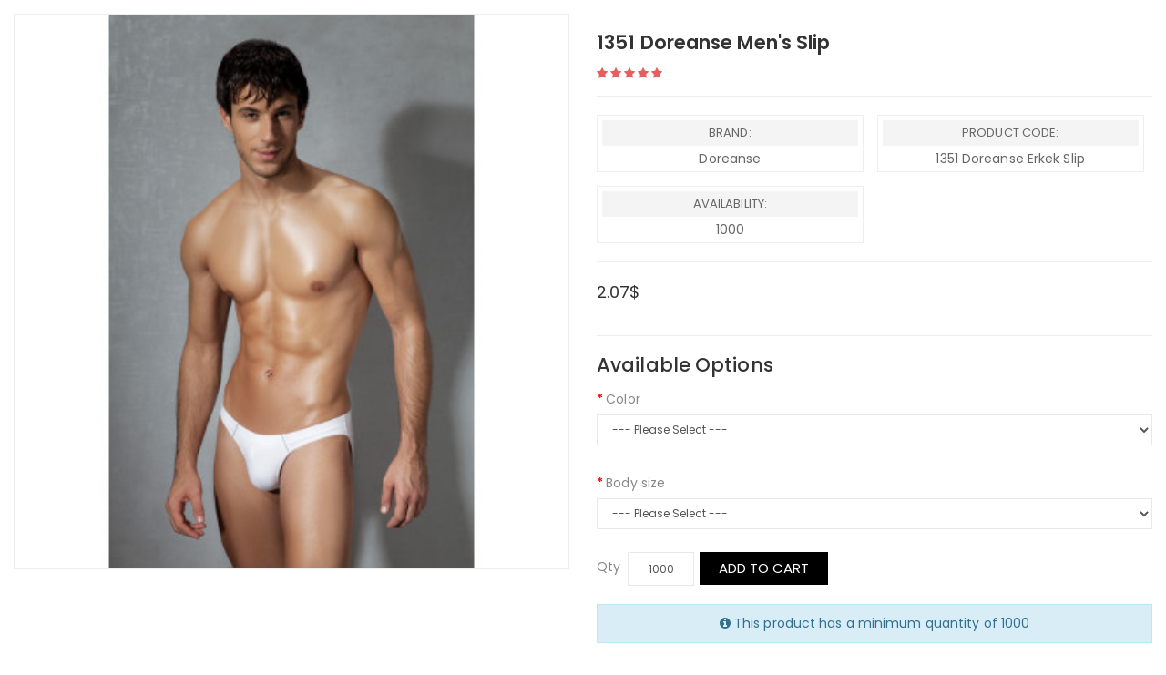

--- FILE ---
content_type: text/html; charset=utf-8
request_url: https://www.indirimbasladi.com/index.php?route=product/quick_view&product_id=151
body_size: 17020
content:

<!DOCTYPE html>
<!--[if IE]><![endif]-->
<!--[if IE 8 ]><html dir="ltr" lang="" class="ie8"><![endif]-->
<!--[if IE 9 ]><html dir="ltr" lang="" class="ie9"><![endif]-->
<!--[if (gt IE 9)|!(IE)]><!-->
<html dir="ltr" lang="">
<!--<![endif]-->
<head>
<meta charset="UTF-8" />
<meta name="viewport" content="width=device-width, initial-scale=1">
<meta http-equiv="X-UA-Compatible" content="IE=edge">
<title>1351 Doreanse Men's Slip</title>
<base href="https://www.indirimbasladi.com/" />
<meta name="description" content="1351 Doreanse Men's Slip
" />
<meta name="keywords" content="
" />
<script src="catalog/view/javascript/jquery/jquery-2.1.1.min.js" type="text/javascript"></script>

        
<link href="catalog/view/javascript/bootstrap/css/bootstrap.min.css" rel="stylesheet" media="screen" />
<script src="catalog/view/javascript/bootstrap/js/bootstrap.min.js" type="text/javascript"></script>

        
<link href="catalog/view/javascript/font-awesome/css/font-awesome.min.css" rel="stylesheet" type="text/css" />
<link rel="stylesheet" type="text/css" href="catalog/view/javascript/jquery/magnific/magnific-popup.css" />
<link href="//fonts.googleapis.com/css?family=Open+Sans:400,400i,300,700" rel="stylesheet" type="text/css" />
<link href="catalog/view/theme/style/stylesheet/stylesheet.css" rel="stylesheet">



<link href="catalog/view/javascript/jquery/magnific/magnific-popup.css" type="text/css" rel="stylesheet" media="screen" />
<link href="catalog/view/javascript/jquery/datetimepicker/bootstrap-datetimepicker.min.css" type="text/css" rel="stylesheet" media="screen" />
<link href="catalog/view/javascript/supermenu/supermenu.css?v=30" type="text/css" rel="stylesheet" media="screen" />
<script src="catalog/view/javascript/jquery/magnific/jquery.magnific-popup.min.js" type="text/javascript"></script>
<script src="catalog/view/javascript/jquery/datetimepicker/moment/moment.min.js" type="text/javascript"></script>
<script src="catalog/view/javascript/jquery/datetimepicker/bootstrap-datetimepicker.min.js" type="text/javascript"></script>
<script src="catalog/view/javascript/supermenu/supermenu-responsive.js?v=30" type="text/javascript"></script>
<script src="catalog/view/javascript/supermenu/jquery.hoverIntent.minified.js" type="text/javascript"></script>
<script src="catalog/view/javascript/webkul/wkpa.js" type="text/javascript"></script>
<script src="catalog/view/javascript/common.js" type="text/javascript"></script>
<script src="catalog/view/javascript/support.js" type="text/javascript"></script>
<script src="catalog/view/javascript/theme.js" type="text/javascript"></script>
<link href="catalog/view/javascript/font-awesome/css/font-awesome.min.css" rel="stylesheet" type="text/css" />

<script src="catalog/view/javascript/jquery/magnific/jquery.magnific-popup.min.js"></script>
<link href="http://www.indirimbasladi.com/index.php?route=product/product&amp;product_id=151" rel="canonical" />
<link href="https://www.indirimbasladi.com/image/catalog/34-2.png" rel="icon" />
<!-- Global site tag (gtag.js) - Google Analytics -->
<script async src="https://www.googletagmanager.com/gtag/js?id=UA-148455121-1"></script>
<script>
  window.dataLayer = window.dataLayer || [];
  function gtag(){dataLayer.push(arguments);}
  gtag('js', new Date());

  gtag('config', 'UA-148455121-1');
</script>


        <link href="https://gitcdn.github.io/bootstrap-toggle/2.2.2/css/bootstrap-toggle.min.css" type="text/css" rel="stylesheet" media="screen" />
      

                                  
</head>
<body>

                
  <main>
    <header id="header">
      <div class="header-nav">
        <div class="container">
          <div class="row">
              
        <div class="col-lg-4 col-md-4 col-sm-6 col-xs-12 left-nav">
              	<div class="header_checkout">
              		<a href="https://www.indirimbasladi.com/index.php?route=checkout/checkout"><button type="button" class="btn btn-primary btn-cartblock"> Checkout</button></a>
              	</div>
            	<div class="header_wishlist">
              		<li><a href="https://www.indirimbasladi.com/index.php?route=account/wishlist" id="wishlist-total" title="Wishlist (0)"><span class="wishlist-text">Wishlist (0)</span></a></li>
              	</div>

                                                    <div class="header_wishlist">
                          <li><a href="https://www.indirimbasladi.com/index.php?route=catalog/wk_dailydeal&category=0&dealtime=0">Daily Deal</a></li>
                          </div>
                                                        

                          <!--                           <div class="header_wishlist">
                          <li><a href="https://www.indirimbasladi.com/index.php?route=catalog/wk_dailydeal&category=0&dealtime=0">Daily Deal</a></li>
                          </div>
                           -->
                              

        <!-- <style>
ul.wk li a{
color : #000;
padding :5px;
}
.open>.dropdown-menu.wk{
right : auto;
}
header{
z-index : 99 !important;
}
header .links .wk a{
display:block;
text-align :left;
}
</style>
    <div class="dropdown" style="margin-top: 3%;"><a href="https://www.indirimbasladi.com/index.php?route=customerpartner/sell" title="Sell" class="dropdown-toggle" data-toggle="dropdown" style="color: white;"><i class="fa fa-users"></i> <span class="hidden-xs hidden-sm hidden-md">Sell</span> </a>
        <ul class="dropdown-menu dropdown-menu-right">
          
                                                    <li><a href="https://www.indirimbasladi.com/index.php?route=catalog/wk_dailydeal&category=0&dealtime=0"></a></li>
                                                        
            <li><a href="https://www.indirimbasladi.com/index.php?route=customerpartner/sell">Sell</a></li>
        </ul>
    </div>
 -->
      

        <style>
ul.wk li a{
color : #000;
padding :5px;
}
.open>.dropdown-menu.wk{
right : auto;
}
header{
z-index : 99 !important;
}
header .links .wk a{
display:block;
text-align :left;
}
</style>
    <div class="dropdown" style="margin-top: 3%;"><a href="https://www.indirimbasladi.com/index.php?route=customerpartner/sell" title="Sell" class="dropdown-toggle" data-toggle="dropdown" style="color: white;"><i class="fa fa-users"></i> <span class="hidden-xs hidden-sm hidden-md">Sell</span> </a>
        <ul class="dropdown-menu dropdown-menu-right">
          
                                                    <li><a href="https://www.indirimbasladi.com/index.php?route=catalog/wk_dailydeal&category=0&dealtime=0"></a></li>
                                                        
            <li><a href="https://www.indirimbasladi.com/index.php?route=customerpartner/sell">Sell</a></li>
        </ul>
    </div>

      
            </div>
            <div class="col-lg-4 col-md-4 col-sm-6 col-xs-12 text-center">
            	
            </div>
            <div class="col-lg-4 col-md-4 col-sm-4 col-xs-12 right-nav">
            <div id="_desktop_cart">
              <div class="blockcart">
                <div id="cart" class="btn-group btn-block">
  <button type="button" data-loading-text="Loading..." class="btn btn-inverse btn-block btn-lg">
    <span class="cart-link">
      <span class="cart-img"></span>
      <span class="cart-content">
        <span class="cart-products-count">0</span>
      </span>
    </span>
  </button>
  <ul class="cart-dropdown">
        <li>
      <p class="empty text-left">Your shopping cart is empty!</p>
    </li>
      </ul>
</div>
              </div>
            </div>
            <div id="_desktop_seach_widget">
                <div id="ishisearch_widget" class="search-widget">
                  <div class="search-logo"></div>
                  <form><div id="ishi-search" class="input-group">
    <input type="text" name="search" value="" placeholder="Search Our Catalog" id="input-search" class="form-control" />
    <button id="ishi-search-btn" type="button" class="btn btn-default btn-lg"></button>
</div>

<script>
    $('#ishi-search-btn').bind('click', function() {
        url = 'index.php?route=product/search';

        var search = $('#ishi-search input[name=\'search\']').prop('value');

        if (search) {
            url += '&search=' + encodeURIComponent(search); 
        }

        var category_id = $('#ishi-search select[name=\'category_id\']').prop('value');

        if (category_id > 0) {
            url += '&category_id=' + encodeURIComponent(category_id);
        }

        var sub_category = $('#ishi-search input[name=\'sub_category\']:checked').prop('value');

        if (sub_category) {
            url += '&sub_category=true';
        }
        location = url;
    });

    $('#ishi-search input[name=\'search\']').bind('keydown', function(e) {	
        if (e.keyCode == 13) {
		e.preventDefault();
            $('#ishi-search-btn').trigger('click');
        }
    });    
	$('#ishi-search select[name=\'category_id\']').bind('keydown', function(e) {	
        if (e.keyCode == 13) {
		e.preventDefault();
            $('#ishi-search-btn').trigger('click');
        }
    });

    $('select[name=\'category_id\']').on('change', function() {
        if (this.value == '0') {
            $('input[name=\'sub_category\']').prop('disabled', true);
        } else {
            $('input[name=\'sub_category\']').prop('disabled', false);
        }
    });

    $('select[name=\'category_id\']').trigger('change');
</script>
</form>
                </div>
            </div> 
                
                
        <div id="_desktop_user-lang">
              <div class="user-info">
                <div class="dropdown">
                  <a title="Account" class="dropdown-toggle" data-toggle="dropdown">  <i class="fa fa-language" style="color: aliceblue;font-size: large;"></i>              
                     
                  </a>
                  <ul class="dropdown-menu">
                 
                   
                    <div class="language-selector">  <form action="https://www.indirimbasladi.com/index.php?route=common/language/language" method="post" enctype="multipart/form-data" id="form-language">
    <div class="btn-group">
      <span class="language-selector-label">Language :</span>
      <ul>
                <li>
          <button class="btn btn-link btn-block language-select" type="button" name="tr-tr"><img src="catalog/language/tr-tr/tr-tr.png" alt="Türkce" title="Türkce" /> Türkce</button>
        </li>
                <li>
          <button class="btn btn-link btn-block language-select" type="button" name="en-gb"><img src="catalog/language/en-gb/en-gb.png" alt="English" title="English" /> English</button>
        </li>
                <li>
          <button class="btn btn-link btn-block language-select" type="button" name="de-de"><img src="catalog/language/de-de/de-de.png" alt="Deutschland" title="Deutschland" /> Deutschland</button>
        </li>
                <li>
          <button class="btn btn-link btn-block language-select" type="button" name="ru-ru"><img src="catalog/language/ru-ru/ru-ru.png" alt="русский" title="русский" /> русский</button>
        </li>
                <li>
          <button class="btn btn-link btn-block language-select" type="button" name="ar"><img src="catalog/language/ar/ar.png" alt="العربية " title="العربية " /> العربية </button>
        </li>
              </ul>
    </div>
    <input type="hidden" name="code" value="" />
    <input type="hidden" name="redirect" value="https://www.indirimbasladi.com/index.php?route=product/quick_view&amp;product_id=151" />
  </form>
</div>
          			
                  </ul>             
                </div>           
              </div>
             </div>
                       
         
                
            <div id="_desktop_user-info">
              <div class="user-info">
                <div class="dropdown">
                  <a title="Account" class="dropdown-toggle" data-toggle="dropdown">                
                     <span class="expand-more"></span>
                  </a>
                  <ul class="dropdown-menu">
                                        <li><a href="https://www.indirimbasladi.com/index.php?route=account/register"><i class="fa fa-user"></i>  Register</a></li>
                    <li><a href="https://www.indirimbasladi.com/index.php?route=account/login"><i class="fa fa-sign-in"></i>  Login</a></li>
                    <li><a href="https://www.indirimbasladi.com/index.php?route=account/wishlist" id="wishlist-total" title="Wishlist (0)"><i class="fa fa-heart"></i>  <span class="wishlist-text">Wishlist (0)</span></a></li>
                                       
          			<div class="currency-selector">  <form action="https://www.indirimbasladi.com/index.php?route=common/currency/currency" method="post" enctype="multipart/form-data" id="form-currency">
    <div class="btn-group">
      <span class="currency-selector-label">Currency :</span>
      <ul>
                        <li>
          <button class="currency-select btn btn-link btn-block" type="button" name="EUR">€ Euro</button>
        </li>
                                <li>
          <button class="currency-select btn btn-link btn-block" type="button" name="GBP">£ Paunt</button>
        </li>
                                <li>
          <button class="currency-select btn btn-link btn-block" type="button" name="RUB">руб Ruble</button>
        </li>
                                <li>
          <button class="currency-select btn btn-link btn-block" type="button" name="TRY">TL Türk Lirası</button>
        </li>
                                <li>
          <button class="currency-select btn btn-link btn-block" type="button" name="USD">$ US Dollar</button>
        </li>
                      </ul>
    </div>
    <input type="hidden" name="code" value="" />
    <input type="hidden" name="redirect" value="https://www.indirimbasladi.com/index.php?route=product/quick_view&amp;product_id=151" />
  </form>
 </div>
                  </ul>             
                </div>           
              </div>
             </div>
            </div>
          </div>
        </div>
      </div>      
      <div class="header-top">
        <div class="container">
          <div class="row"> 
            <div class="desktop-logo">
              <div id="logo">
                                <a href="http://www.indirimbasladi.com/index.php?route=common/home"><img src="https://www.indirimbasladi.com/image/catalog/logo_01.png" title="İndirimbasladi.com" alt="İndirimbasladi.com" class="img-responsive" /></a>
                              </div>
            </div>
          
            	<div class="block-social">
  <div id="block-container">
    <div class="followus">Follow us:</div>
    <ul>
              <li class="facebook"><a href="https://www.facebook.com/profile.php?id=100051019710820" ><i class="fa fa-facebook"></i></a></li>
                    <li class="twitter"><a href="https://twitter.com/IndirimBaslad" ><i class="fa fa-twitter"></i></a></li>
                    <li class="youtube"><a href="https://www.youtube.com/channel/UC3Rt_mcnBI8wyFa9WMp1thQ?view_as=subscriber" ><i class="fa fa-youtube"></i></a></li>
                    <li class="googleplus"><a href="https://business.google.com/dashboard/l/13343741677173821782"><i class="fa fa-google-plus"></i></a></li>
                    <li class="rss"><a href="#" ><i class="fa fa-rss"></i></a></li>
                    <li class="pinterest"><a href="https://tr.pinterest.com/basladiindirim/" ><i class="fa fa-pinterest"></i></a></li>
                    <li class="vimeo"><a href="https://vimeo.com/user114376589" ><i class="fa fa-vimeo"></i></a></li>
                    <li class="instagram"><a href="https://www.instagram.com/indirim_baslad" ><i class="fa fa-instagram"></i></a></li>
         
    </ul>
    </div>
</div>
   
          </div>
        </div>
      </div>
      <div class="nav-full-width other">
        <div class="container">
          <div class="row">     
             
<div class="container"><nav id="supermenu" class="white superbig">
	<a class="mobile-trigger">Categories <span class="mt-bars"><span></span><span></span><span></span></span></a>
	 
	<ul>
		 
		 
		 
						<li class="tlli mkids">
			   
				<a class="superdropper" href="#"><span>+</span><span>-</span></a>
			   
				<a class="tll"  > Fashion</a>
								 
					<div class="bigdiv " >
						 
					
						 
							<div class="menu-add" >
								 
									<a href="https://www.indirimbasladi.com/index.php?route=product/category&amp;path=20_18_276"><img src="image/catalog/Menu Picture/1.jpg" alt="Fashion" /></a>
								 
							</div>
						 
						 
																		<div class="supermenu-left" style="margin-right: 0px">

							 
	 
							 
							
							 
	  
							 
								 
									 
										<div class="withchild haskids" >
											<a class="theparent" href="http://www.indirimbasladi.com/index.php?route=product/category&amp;path=20_144">Mother &amp; Baby</a>
											 
												<span class="mainexpand"></span>
												<ul class="child-level">
													 
														<a href="http://www.indirimbasladi.com/index.php?route=product/category&amp;path=20_144_145">Baby Suits,</a>
													 
														<a href="http://www.indirimbasladi.com/index.php?route=product/category&amp;path=20_144_146">Tulum - Salopet,</a>
													 
														<a href="http://www.indirimbasladi.com/index.php?route=product/category&amp;path=20_144_147">Body-undershirts,</a>
													 
														<a href="http://www.indirimbasladi.com/index.php?route=product/category&amp;path=20_144_148">T-shirt - Athlete,</a>
													 
														<a href="http://www.indirimbasladi.com/index.php?route=product/category&amp;path=20_144_149">Pants - Shorts,</a>
													 
														<a href="http://www.indirimbasladi.com/index.php?route=product/category&amp;path=20_144_150">Sweater - Cardigan,</a>
													 
														<a href="http://www.indirimbasladi.com/index.php?route=product/category&amp;path=20_144_151">Shoes - Booties,</a>
													 
														<a href="http://www.indirimbasladi.com/index.php?route=product/category&amp;path=20_144_152">Baby Bottom Opening,</a>
													 
														<a href="http://www.indirimbasladi.com/index.php?route=product/category&amp;path=20_144_153">Mother-Breastfeeding,</a>
													 
														<a href="http://www.indirimbasladi.com/index.php?route=product/category&amp;path=20_144_154">Baby Bottle - Pacifier,</a>
													 
														<a href="http://www.indirimbasladi.com/index.php?route=product/category&amp;path=20_144_156">Food - Supplement,</a>
													 
														<a href="http://www.indirimbasladi.com/index.php?route=product/category&amp;path=20_144_161">Chairs - Accessories,</a>
													 
														<a href="http://www.indirimbasladi.com/index.php?route=product/category&amp;path=20_144_162">Baby Care - Health,</a>
													 
														<a href="http://www.indirimbasladi.com/index.php?route=product/category&amp;path=20_144_183">Stroller - Pushchair,</a>
													 
														<a href="http://www.indirimbasladi.com/index.php?route=product/category&amp;path=20_144_186">Baby Carrier-Carrycot,</a>
													 
														<a href="http://www.indirimbasladi.com/index.php?route=product/category&amp;path=20_144_191">Baby - Child Room,</a>
													 
														<a href="http://www.indirimbasladi.com/index.php?route=product/category&amp;path=20_144_209">Baby Safety,</a>
													 
														<a href="http://www.indirimbasladi.com/index.php?route=product/category&amp;path=20_144_223">Walker - Hoppala,</a>
													 
														<a href="http://www.indirimbasladi.com/index.php?route=product/category&amp;path=20_144_226">Gifts,</a>
																									</ul>
											 
										</div>
									 
										<div class="withchild haskids" >
											<a class="theparent" href="http://www.indirimbasladi.com/index.php?route=product/category&amp;path=20_77">Girls</a>
											 
												<span class="mainexpand"></span>
												<ul class="child-level">
													 
														<a href="http://www.indirimbasladi.com/index.php?route=product/category&amp;path=20_77_228">Dress,</a>
													 
														<a href="http://www.indirimbasladi.com/index.php?route=product/category&amp;path=20_77_229">Shirt-Blouse-Top,</a>
													 
														<a href="http://www.indirimbasladi.com/index.php?route=product/category&amp;path=20_77_227">T-Shirt,</a>
													 
														<a href="http://www.indirimbasladi.com/index.php?route=product/category&amp;path=20_77_230">Sweatshirt,</a>
													 
														<a href="http://www.indirimbasladi.com/index.php?route=product/category&amp;path=20_77_231">Sweater - Cardigan,</a>
													 
														<a href="http://www.indirimbasladi.com/index.php?route=product/category&amp;path=20_77_232">Coat - Jacket,</a>
													 
														<a href="http://www.indirimbasladi.com/index.php?route=product/category&amp;path=20_77_233">Skirt,</a>
													 
														<a href="http://www.indirimbasladi.com/index.php?route=product/category&amp;path=20_77_234">Pants - Shorts,</a>
													 
														<a href="http://www.indirimbasladi.com/index.php?route=product/category&amp;path=20_77_235">Capri - Leggings,</a>
													 
														<a href="http://www.indirimbasladi.com/index.php?route=product/category&amp;path=20_77_236">Tulum - Salopet,</a>
													 
														<a href="http://www.indirimbasladi.com/index.php?route=product/category&amp;path=20_77_237">Suit,</a>
													 
														<a href="http://www.indirimbasladi.com/index.php?route=product/category&amp;path=20_77_238">Track suit,</a>
													 
														<a href="http://www.indirimbasladi.com/index.php?route=product/category&amp;path=20_77_239">Underwear - Pajamas,</a>
													 
														<a href="http://www.indirimbasladi.com/index.php?route=product/category&amp;path=20_77_240">Swimwear - Bikini,</a>
													 
														<a href="http://www.indirimbasladi.com/index.php?route=product/category&amp;path=20_77_242">Watch,</a>
													 
														<a href="http://www.indirimbasladi.com/index.php?route=product/category&amp;path=20_77_241">Shoe - Bag,</a>
													 
														<a href="http://www.indirimbasladi.com/index.php?route=product/category&amp;path=20_77_271">Socks,</a>
													 
														<a href="http://www.indirimbasladi.com/index.php?route=product/category&amp;path=20_77_247">Sunglasses,</a>
													 
														<a href="http://www.indirimbasladi.com/index.php?route=product/category&amp;path=20_77_243">Accessory,</a>
																									</ul>
											 
										</div>
									 
										<div class="withchild haskids" >
											<a class="theparent" href="http://www.indirimbasladi.com/index.php?route=product/category&amp;path=20_78">Boy</a>
											 
												<span class="mainexpand"></span>
												<ul class="child-level">
													 
														<a href="http://www.indirimbasladi.com/index.php?route=product/category&amp;path=20_78_251">Suit,</a>
													 
														<a href="http://www.indirimbasladi.com/index.php?route=product/category&amp;path=20_78_252">Shirts-Blouses-Tops,</a>
													 
														<a href="http://www.indirimbasladi.com/index.php?route=product/category&amp;path=20_78_253">T-shirt,</a>
													 
														<a href="http://www.indirimbasladi.com/index.php?route=product/category&amp;path=20_78_254">Sweatshirt,</a>
													 
														<a href="http://www.indirimbasladi.com/index.php?route=product/category&amp;path=20_78_255">Trousers,</a>
													 
														<a href="http://www.indirimbasladi.com/index.php?route=product/category&amp;path=20_78_256">Shorts,</a>
													 
														<a href="http://www.indirimbasladi.com/index.php?route=product/category&amp;path=20_78_257">Tulum-Salopet,</a>
													 
														<a href="http://www.indirimbasladi.com/index.php?route=product/category&amp;path=20_78_258">sweatsuit,</a>
													 
														<a href="http://www.indirimbasladi.com/index.php?route=product/category&amp;path=20_78_259">Underwear-Pajamas,</a>
													 
														<a href="http://www.indirimbasladi.com/index.php?route=product/category&amp;path=20_78_260">Mayo,</a>
													 
														<a href="http://www.indirimbasladi.com/index.php?route=product/category&amp;path=20_78_261">Sweater - Cardigan,</a>
													 
														<a href="http://www.indirimbasladi.com/index.php?route=product/category&amp;path=20_78_262">Coat - Jacket,</a>
													 
														<a href="http://www.indirimbasladi.com/index.php?route=product/category&amp;path=20_78_263">watch,</a>
													 
														<a href="http://www.indirimbasladi.com/index.php?route=product/category&amp;path=20_78_264">Shoe-Bag,</a>
													 
														<a href="http://www.indirimbasladi.com/index.php?route=product/category&amp;path=20_78_265">Socks,</a>
													 
														<a href="http://www.indirimbasladi.com/index.php?route=product/category&amp;path=20_78_268">Sunglasses,</a>
													 
														<a href="http://www.indirimbasladi.com/index.php?route=product/category&amp;path=20_78_266">Accessory,</a>
																									</ul>
											 
										</div>
									 
										<div class="withchild haskids" >
											<a class="theparent" href="http://www.indirimbasladi.com/index.php?route=product/category&amp;path=20_18">Woman</a>
											 
												<span class="mainexpand"></span>
												<ul class="child-level">
													 
														<a href="http://www.indirimbasladi.com/index.php?route=product/category&amp;path=20_18_275">Dress - Tunic,</a>
													 
														<a href="http://www.indirimbasladi.com/index.php?route=product/category&amp;path=20_18_276">Evening,</a>
													 
														<a href="http://www.indirimbasladi.com/index.php?route=product/category&amp;path=20_18_277">Clothing,</a>
													 
														<a href="http://www.indirimbasladi.com/index.php?route=product/category&amp;path=20_18_278">Bottom Clothing,</a>
													 
														<a href="http://www.indirimbasladi.com/index.php?route=product/category&amp;path=20_18_279">Tulum - Kimono,</a>
													 
														<a href="http://www.indirimbasladi.com/index.php?route=product/category&amp;path=20_18_280">Track suit,</a>
													 
														<a href="http://www.indirimbasladi.com/index.php?route=product/category&amp;path=20_18_281">Sleeping Team,</a>
													 
														<a href="http://www.indirimbasladi.com/index.php?route=product/category&amp;path=20_18_284">Underwear,</a>
													 
														<a href="http://www.indirimbasladi.com/index.php?route=product/category&amp;path=20_18_310">Maternity Clothes,</a>
													 
														<a href="http://www.indirimbasladi.com/index.php?route=product/category&amp;path=20_18_309">Hijab Clothing,</a>
													 
														<a href="http://www.indirimbasladi.com/index.php?route=product/category&amp;path=20_18_297">Beach Wear,</a>
													 
														<a href="http://www.indirimbasladi.com/index.php?route=product/category&amp;path=20_18_306">Socks - Leggings,</a>
													 
														<a href="http://www.indirimbasladi.com/index.php?route=product/category&amp;path=20_18_307">Shoess,</a>
													 
														<a href="http://www.indirimbasladi.com/index.php?route=product/category&amp;path=20_18_308">Bag,</a>
													 
														<a href="http://www.indirimbasladi.com/index.php?route=product/category&amp;path=20_18_311">Watch,</a>
													 
														<a href="http://www.indirimbasladi.com/index.php?route=product/category&amp;path=20_18_325">Sunglasses,</a>
													 
														<a href="http://www.indirimbasladi.com/index.php?route=product/category&amp;path=20_18_312">bbAccessory,</a>
																									</ul>
											 
										</div>
									 
										<div class="withchild haskids" >
											<a class="theparent" href="http://www.indirimbasladi.com/index.php?route=product/category&amp;path=20_87">Man</a>
											 
												<span class="mainexpand"></span>
												<ul class="child-level">
													 
														<a href="http://www.indirimbasladi.com/index.php?route=product/category&amp;path=20_87_354">Suit,</a>
													 
														<a href="http://www.indirimbasladi.com/index.php?route=product/category&amp;path=20_87_355">Shirt,</a>
													 
														<a href="http://www.indirimbasladi.com/index.php?route=product/category&amp;path=20_87_356">Athlete - T-Shirt,</a>
													 
														<a href="http://www.indirimbasladi.com/index.php?route=product/category&amp;path=20_87_357">Sweatshirt,</a>
													 
														<a href="http://www.indirimbasladi.com/index.php?route=product/category&amp;path=20_87_358">Vest - Cepken,</a>
													 
														<a href="http://www.indirimbasladi.com/index.php?route=product/category&amp;path=20_87_359">Pullover - Sweater,</a>
													 
														<a href="http://www.indirimbasladi.com/index.php?route=product/category&amp;path=20_87_360">Cardigan,</a>
													 
														<a href="http://www.indirimbasladi.com/index.php?route=product/category&amp;path=20_87_361">Coat - Overcoat,</a>
													 
														<a href="http://www.indirimbasladi.com/index.php?route=product/category&amp;path=20_87_362">Raincoat - Parka,</a>
													 
														<a href="http://www.indirimbasladi.com/index.php?route=product/category&amp;path=20_87_363">Jacket - Blazer,</a>
													 
														<a href="http://www.indirimbasladi.com/index.php?route=product/category&amp;path=20_87_364">Trench coat,</a>
													 
														<a href="http://www.indirimbasladi.com/index.php?route=product/category&amp;path=20_87_365">Track suit,</a>
													 
														<a href="http://www.indirimbasladi.com/index.php?route=product/category&amp;path=20_87_366">Trousers,</a>
													 
														<a href="http://www.indirimbasladi.com/index.php?route=product/category&amp;path=20_87_367">Jeans (Jeans),</a>
													 
														<a href="http://www.indirimbasladi.com/index.php?route=product/category&amp;path=20_87_368">Shorts - Capri,</a>
													 
														<a href="http://www.indirimbasladi.com/index.php?route=product/category&amp;path=20_87_369">Shalwar,</a>
													 
														<a href="http://www.indirimbasladi.com/index.php?route=product/category&amp;path=20_87_370">Socks - Leggings,</a>
													 
														<a href="http://www.indirimbasladi.com/index.php?route=product/category&amp;path=20_87_376">Underwear,</a>
													 
														<a href="http://www.indirimbasladi.com/index.php?route=product/category&amp;path=20_87_372">Bag,</a>
													 
														<a href="http://www.indirimbasladi.com/index.php?route=product/category&amp;path=20_87_371">Shoe,</a>
													 
														<a href="http://www.indirimbasladi.com/index.php?route=product/category&amp;path=20_87_373">Watch,</a>
													 
														<a href="http://www.indirimbasladi.com/index.php?route=product/category&amp;path=20_87_374">Sunglasses,</a>
													 
														<a href="http://www.indirimbasladi.com/index.php?route=product/category&amp;path=20_87_375">Accessory,</a>
																									</ul>
											 
										</div>
									 
																					</div>
						 
							<div class="menu-add-mobil"  >
								 
									<a href="https://www.indirimbasladi.com/index.php?route=product/category&amp;path=20_18_276" ><img src="image/catalog/Menu Picture/1.jpg" alt="Fashion" /></a>
								 
							</div>
												 
												 
							<div class="addingaspace"></div>
						 
					</div>
							</li>
		 
			<li class="tlli sep"><span class="item-sep">&nbsp;</span></li>			<li class="tlli mkids">
			   
				<a class="superdropper" href="#"><span>+</span><span>-</span></a>
			   
				<a class="tll"  > Sports &amp; Outdoor</a>
								 
					<div class="bigdiv " >
						 
					
						 
							<div class="menu-add" >
								 
									<a ><img src="image/catalog/Menu Picture/outdoor.jpg" alt="Sports &amp; Outdoor" /></a>
								 
							</div>
						 
						 
																		<div class="supermenu-left" style="margin-right: 0px">

							 
	 
							 
							
							 
	  
							 
								 
									 
										<div class="withchild haskids" >
											<a class="theparent" href="http://www.indirimbasladi.com/index.php?route=product/category&amp;path=973_974">Sportswear &amp; Shoes</a>
											 
												<span class="mainexpand"></span>
												<ul class="child-level">
													 
														<a href="http://www.indirimbasladi.com/index.php?route=product/category&amp;path=973_974_984">Shoe,</a>
													 
														<a href="http://www.indirimbasladi.com/index.php?route=product/category&amp;path=973_974_985">Clothing,</a>
													 
														<a href="http://www.indirimbasladi.com/index.php?route=product/category&amp;path=973_974_986">Accessory,</a>
																									</ul>
											 
										</div>
									 
										<div class="withchild haskids" >
											<a class="theparent" href="http://www.indirimbasladi.com/index.php?route=product/category&amp;path=973_975">Spor</a>
											 
												<span class="mainexpand"></span>
												<ul class="child-level">
													 
														<a href="http://www.indirimbasladi.com/index.php?route=product/category&amp;path=973_975_987">Football,</a>
													 
														<a href="http://www.indirimbasladi.com/index.php?route=product/category&amp;path=973_975_988">Football,</a>
													 
														<a href="http://www.indirimbasladi.com/index.php?route=product/category&amp;path=973_975_989">Football,</a>
													 
														<a href="http://www.indirimbasladi.com/index.php?route=product/category&amp;path=973_975_990">Basketball,</a>
													 
														<a href="http://www.indirimbasladi.com/index.php?route=product/category&amp;path=973_975_991">Volleyball,</a>
													 
														<a href="http://www.indirimbasladi.com/index.php?route=product/category&amp;path=973_975_993">Scooter - Skates - Skateboards,</a>
													 
														<a href="http://www.indirimbasladi.com/index.php?route=product/category&amp;path=973_975_992">Tennis,</a>
													 
														<a href="http://www.indirimbasladi.com/index.php?route=product/category&amp;path=973_975_995">Swimming,</a>
													 
														<a href="http://www.indirimbasladi.com/index.php?route=product/category&amp;path=973_975_996">Boxing,</a>
													 
														<a href="http://www.indirimbasladi.com/index.php?route=product/category&amp;path=973_975_997">Far east sports,</a>
													 
														<a href="http://www.indirimbasladi.com/index.php?route=product/category&amp;path=973_975_998">Darts,</a>
													 
														<a href="http://www.indirimbasladi.com/index.php?route=product/category&amp;path=973_975_999">Billiards,</a>
													 
														<a href="http://www.indirimbasladi.com/index.php?route=product/category&amp;path=973_975_1000">outdoor sports,</a>
																									</ul>
											 
										</div>
									 
										<div class="withchild haskids" >
											<a class="theparent" href="http://www.indirimbasladi.com/index.php?route=product/category&amp;path=973_977">Fitness &amp; Condition</a>
											 
												<span class="mainexpand"></span>
												<ul class="child-level">
													 
														<a href="http://www.indirimbasladi.com/index.php?route=product/category&amp;path=973_977_1006">Running band,</a>
													 
														<a href="http://www.indirimbasladi.com/index.php?route=product/category&amp;path=973_977_1007">Exercise Bike,</a>
													 
														<a href="http://www.indirimbasladi.com/index.php?route=product/category&amp;path=973_977_1008">Body Building Tools,</a>
													 
														<a href="http://www.indirimbasladi.com/index.php?route=product/category&amp;path=973_977_1009">Dumbbell,</a>
													 
														<a href="http://www.indirimbasladi.com/index.php?route=product/category&amp;path=973_977_1010">Pilates,</a>
																									</ul>
											 
										</div>
									 
										<div class="withchild haskids" >
											<a class="theparent" href="http://www.indirimbasladi.com/index.php?route=product/category&amp;path=973_976">Luggage, Suitcases &amp; Bags</a>
											 
												<span class="mainexpand"></span>
												<ul class="child-level">
													 
														<a href="http://www.indirimbasladi.com/index.php?route=product/category&amp;path=973_976_1001">Suitcase,</a>
													 
														<a href="http://www.indirimbasladi.com/index.php?route=product/category&amp;path=973_976_1002">Backpack,</a>
													 
														<a href="http://www.indirimbasladi.com/index.php?route=product/category&amp;path=973_976_1003">Travel bag,</a>
													 
														<a href="http://www.indirimbasladi.com/index.php?route=product/category&amp;path=973_976_1004">Trekking Bag,</a>
													 
														<a href="http://www.indirimbasladi.com/index.php?route=product/category&amp;path=973_976_1005">Travel Accessories,</a>
																									</ul>
											 
										</div>
									 
										<div class="withchild haskids" >
											<a class="theparent" href="http://www.indirimbasladi.com/index.php?route=product/category&amp;path=973_978">Bicycle</a>
											 
												<span class="mainexpand"></span>
												<ul class="child-level">
													 
														<a href="http://www.indirimbasladi.com/index.php?route=product/category&amp;path=973_978_1012">City Bike,</a>
													 
														<a href="http://www.indirimbasladi.com/index.php?route=product/category&amp;path=973_978_1011">Mountain Bike,</a>
													 
														<a href="http://www.indirimbasladi.com/index.php?route=product/category&amp;path=973_978_1014">Electric Bike,</a>
													 
														<a href="http://www.indirimbasladi.com/index.php?route=product/category&amp;path=973_978_1013">Folding Bike,</a>
													 
														<a href="http://www.indirimbasladi.com/index.php?route=product/category&amp;path=973_978_1015">Children's Bike,</a>
													 
														<a href="http://www.indirimbasladi.com/index.php?route=product/category&amp;path=973_978_1016">Spare part,</a>
													 
														<a href="http://www.indirimbasladi.com/index.php?route=product/category&amp;path=973_978_1017">Clothing,</a>
													 
														<a href="http://www.indirimbasladi.com/index.php?route=product/category&amp;path=973_978_1018">Accessory,</a>
																									</ul>
											 
										</div>
									 
										<div class="withchild haskids" >
											<a class="theparent" href="http://www.indirimbasladi.com/index.php?route=product/category&amp;path=973_979">Outdoor Equipment</a>
											 
												<span class="mainexpand"></span>
												<ul class="child-level">
													 
														<a href="http://www.indirimbasladi.com/index.php?route=product/category&amp;path=973_979_1028">Camping Equipment,</a>
													 
														<a href="http://www.indirimbasladi.com/index.php?route=product/category&amp;path=973_979_1029">Hunting Equipment,</a>
													 
														<a href="http://www.indirimbasladi.com/index.php?route=product/category&amp;path=973_979_1030">Boat Supplies,</a>
													 
														<a href="http://www.indirimbasladi.com/index.php?route=product/category&amp;path=973_979_1031">Air Mattress,</a>
													 
														<a href="http://www.indirimbasladi.com/index.php?route=product/category&amp;path=973_979_1032">Tent,</a>
													 
														<a href="http://www.indirimbasladi.com/index.php?route=product/category&amp;path=973_979_1033">Chair &amp; Table,</a>
													 
														<a href="http://www.indirimbasladi.com/index.php?route=product/category&amp;path=973_979_1034">Thermos &amp; Mug,</a>
													 
														<a href="http://www.indirimbasladi.com/index.php?route=product/category&amp;path=973_979_1035">Water Activity Products,</a>
																									</ul>
											 
										</div>
									 
										<div class="withchild haskids" >
											<a class="theparent" href="http://www.indirimbasladi.com/index.php?route=product/category&amp;path=973_980">Electronics &amp; Optics</a>
											 
												<span class="mainexpand"></span>
												<ul class="child-level">
													 
														<a href="http://www.indirimbasladi.com/index.php?route=product/category&amp;path=973_980_1019">GoPro,</a>
													 
														<a href="http://www.indirimbasladi.com/index.php?route=product/category&amp;path=973_980_1020">Sjcam,</a>
													 
														<a href="http://www.indirimbasladi.com/index.php?route=product/category&amp;path=973_980_1021">Xiaomi,</a>
													 
														<a href="http://www.indirimbasladi.com/index.php?route=product/category&amp;path=973_980_1022">Telescope,</a>
													 
														<a href="http://www.indirimbasladi.com/index.php?route=product/category&amp;path=973_980_1023">Binoculars,</a>
													 
														<a href="http://www.indirimbasladi.com/index.php?route=product/category&amp;path=973_980_1024">Lantern,</a>
													 
														<a href="http://www.indirimbasladi.com/index.php?route=product/category&amp;path=973_980_1026">Outdoor Watches,</a>
													 
														<a href="http://www.indirimbasladi.com/index.php?route=product/category&amp;path=973_980_1025">GPS,</a>
																									</ul>
											 
										</div>
									 
										<div class="withchild haskids" >
											<a class="theparent" href="http://www.indirimbasladi.com/index.php?route=product/category&amp;path=973_981">Sports Nutrition</a>
											 
												<span class="mainexpand"></span>
												<ul class="child-level">
													 
														<a href="http://www.indirimbasladi.com/index.php?route=product/category&amp;path=973_981_1036">Protein,</a>
													 
														<a href="http://www.indirimbasladi.com/index.php?route=product/category&amp;path=973_981_1037">Amino Acid,</a>
													 
														<a href="http://www.indirimbasladi.com/index.php?route=product/category&amp;path=973_981_1038">Carbohydrate,</a>
													 
														<a href="http://www.indirimbasladi.com/index.php?route=product/category&amp;path=973_981_1039">L-Carnitine,</a>
													 
														<a href="http://www.indirimbasladi.com/index.php?route=product/category&amp;path=973_981_1040">Fish oil,</a>
													 
														<a href="http://www.indirimbasladi.com/index.php?route=product/category&amp;path=973_981_1041">Probiotics,</a>
													 
														<a href="http://www.indirimbasladi.com/index.php?route=product/category&amp;path=973_981_1042">Vitamins &amp; Nutrients,</a>
																									</ul>
											 
										</div>
									 
										<div class="withchild haskids" >
											<a class="theparent" href="http://www.indirimbasladi.com/index.php?route=product/category&amp;path=973_982">Fishery</a>
											 
												<span class="mainexpand"></span>
												<ul class="child-level">
													 
														<a href="http://www.indirimbasladi.com/index.php?route=product/category&amp;path=973_982_1043">Fishing Tackle,</a>
													 
														<a href="http://www.indirimbasladi.com/index.php?route=product/category&amp;path=973_982_1044">Fishing Machines,</a>
													 
														<a href="http://www.indirimbasladi.com/index.php?route=product/category&amp;path=973_982_1045">Fishing Rod,</a>
													 
														<a href="http://www.indirimbasladi.com/index.php?route=product/category&amp;path=973_982_1046">Artificial Feeds,</a>
													 
														<a href="http://www.indirimbasladi.com/index.php?route=product/category&amp;path=973_982_1047">Gut,</a>
																									</ul>
											 
										</div>
									 
										<div class="withchild haskids" >
											<a class="theparent" href="http://www.indirimbasladi.com/index.php?route=product/category&amp;path=973_983">Outdoor Clothing &amp; Shoes</a>
											 
												<span class="mainexpand"></span>
												<ul class="child-level">
													 
														<a href="http://www.indirimbasladi.com/index.php?route=product/category&amp;path=973_983_1048">Monte,</a>
													 
														<a href="http://www.indirimbasladi.com/index.php?route=product/category&amp;path=973_983_1049">Shoe,</a>
													 
														<a href="http://www.indirimbasladi.com/index.php?route=product/category&amp;path=973_983_1050">Polar,</a>
													 
														<a href="http://www.indirimbasladi.com/index.php?route=product/category&amp;path=973_983_1051">Thermal Underwear,</a>
													 
														<a href="http://www.indirimbasladi.com/index.php?route=product/category&amp;path=973_983_1052">Thermal Socks,</a>
													 
														<a href="http://www.indirimbasladi.com/index.php?route=product/category&amp;path=973_983_1053">Pants &amp; Capri,</a>
													 
														<a href="http://www.indirimbasladi.com/index.php?route=product/category&amp;path=973_983_1054">Sweatshirt &amp; T-Shirt,</a>
													 
														<a href="http://www.indirimbasladi.com/index.php?route=product/category&amp;path=973_983_1055">Shirt,</a>
													 
														<a href="http://www.indirimbasladi.com/index.php?route=product/category&amp;path=973_983_1056">Raincoat,</a>
													 
														<a href="http://www.indirimbasladi.com/index.php?route=product/category&amp;path=973_983_1057">Hat,</a>
																									</ul>
											 
										</div>
									 
																					</div>
						 
							<div class="menu-add-mobil"  >
								 
									<a  ><img src="image/catalog/Menu Picture/outdoor.jpg" alt="Sports &amp; Outdoor" /></a>
								 
							</div>
												 
												 
							<div class="addingaspace"></div>
						 
					</div>
							</li>
		 
			<li class="tlli sep"><span class="item-sep">&nbsp;</span></li>			<li class="tlli mkids">
			   
				<a class="superdropper" href="#"><span>+</span><span>-</span></a>
			   
				<a class="tll"  > Cosmetics &amp; Health</a>
								 
					<div class="bigdiv " >
						 
					
						 
							<div class="menu-add" >
								 
									<a href="https://www.indirimbasladi.com/index.php?route=product/category&amp;path=67_384_399"><img src="image/catalog/Menu Picture/ruj.jpg" alt="Cosmetics &amp; Health" /></a>
								 
							</div>
						 
						 
																		<div class="supermenu-left" style="margin-right: 0px">

							 
	 
							 
							
							 
	  
							 
								 
									 
										<div class="withchild haskids" >
											<a class="theparent" href="http://www.indirimbasladi.com/index.php?route=product/category&amp;path=67_390">Hair care</a>
											 
												<span class="mainexpand"></span>
												<ul class="child-level">
													 
														<a href="http://www.indirimbasladi.com/index.php?route=product/category&amp;path=67_390_423">Shampoo,</a>
													 
														<a href="http://www.indirimbasladi.com/index.php?route=product/category&amp;path=67_390_424">Hair Conditioner,</a>
													 
														<a href="http://www.indirimbasladi.com/index.php?route=product/category&amp;path=67_390_425">Dry Shampoo,</a>
													 
														<a href="http://www.indirimbasladi.com/index.php?route=product/category&amp;path=67_390_426">Hair foam,</a>
													 
														<a href="http://www.indirimbasladi.com/index.php?route=product/category&amp;path=67_390_427">Hair spray,</a>
													 
														<a href="http://www.indirimbasladi.com/index.php?route=product/category&amp;path=67_390_428">Creams and Waxes,</a>
													 
														<a href="http://www.indirimbasladi.com/index.php?route=product/category&amp;path=67_390_429">Hair Dye,</a>
													 
														<a href="http://www.indirimbasladi.com/index.php?route=product/category&amp;path=67_390_430">Hair Dryer,</a>
													 
														<a href="http://www.indirimbasladi.com/index.php?route=product/category&amp;path=67_390_431">Straightener &amp; Tongs,</a>
																									</ul>
											 
										</div>
									 
										<div class="withchild haskids" >
											<a class="theparent" href="http://www.indirimbasladi.com/index.php?route=product/category&amp;path=67_384">Make-up</a>
											 
												<span class="mainexpand"></span>
												<ul class="child-level">
													 
														<a href="http://www.indirimbasladi.com/index.php?route=product/category&amp;path=67_384_398">Mascara,</a>
													 
														<a href="http://www.indirimbasladi.com/index.php?route=product/category&amp;path=67_384_399">Eye Shadow,</a>
													 
														<a href="http://www.indirimbasladi.com/index.php?route=product/category&amp;path=67_384_400">Foundation Cream,</a>
													 
														<a href="http://www.indirimbasladi.com/index.php?route=product/category&amp;path=67_384_401">Eyeliner,</a>
													 
														<a href="http://www.indirimbasladi.com/index.php?route=product/category&amp;path=67_384_402">Powder,</a>
													 
														<a href="http://www.indirimbasladi.com/index.php?route=product/category&amp;path=67_384_403">Lipstick,</a>
													 
														<a href="http://www.indirimbasladi.com/index.php?route=product/category&amp;path=67_384_404">Concealer,</a>
													 
														<a href="http://www.indirimbasladi.com/index.php?route=product/category&amp;path=67_384_405">Enlightening,</a>
													 
														<a href="http://www.indirimbasladi.com/index.php?route=product/category&amp;path=67_384_406">Makeup Base,</a>
													 
														<a href="http://www.indirimbasladi.com/index.php?route=product/category&amp;path=67_384_408">Makeup Accessories,</a>
													 
														<a href="http://www.indirimbasladi.com/index.php?route=product/category&amp;path=67_384_407">Makeup Remover,</a>
																									</ul>
											 
										</div>
									 
										<div class="withchild haskids" >
											<a class="theparent" href="http://www.indirimbasladi.com/index.php?route=product/category&amp;path=67_385">Skin care</a>
											 
												<span class="mainexpand"></span>
												<ul class="child-level">
													 
														<a href="http://www.indirimbasladi.com/index.php?route=product/category&amp;path=67_385_409">Face Care,</a>
													 
														<a href="http://www.indirimbasladi.com/index.php?route=product/category&amp;path=67_385_410">Eye Contour care,</a>
													 
														<a href="http://www.indirimbasladi.com/index.php?route=product/category&amp;path=67_385_411">Lip Care,</a>
													 
														<a href="http://www.indirimbasladi.com/index.php?route=product/category&amp;path=67_385_412">Hand Care,</a>
													 
														<a href="http://www.indirimbasladi.com/index.php?route=product/category&amp;path=67_385_413">Dermo cosmetics,</a>
													 
														<a href="http://www.indirimbasladi.com/index.php?route=product/category&amp;path=67_385_414">Moisturizer,</a>
													 
														<a href="http://www.indirimbasladi.com/index.php?route=product/category&amp;path=67_385_415">Anti Wrinkle,</a>
													 
														<a href="http://www.indirimbasladi.com/index.php?route=product/category&amp;path=67_385_416">Cleaner,</a>
													 
														<a href="http://www.indirimbasladi.com/index.php?route=product/category&amp;path=67_385_417">Mask,</a>
													 
														<a href="http://www.indirimbasladi.com/index.php?route=product/category&amp;path=67_385_418">Stain Remover,</a>
																									</ul>
											 
										</div>
									 
										<div class="withchild haskids" >
											<a class="theparent" href="http://www.indirimbasladi.com/index.php?route=product/category&amp;path=67_386">Sun Care</a>
											 
												<span class="mainexpand"></span>
												<ul class="child-level">
													 
														<a href="http://www.indirimbasladi.com/index.php?route=product/category&amp;path=67_386_419">Sunscreen - Lotion,</a>
													 
														<a href="http://www.indirimbasladi.com/index.php?route=product/category&amp;path=67_386_420">After the Sun,</a>
													 
														<a href="http://www.indirimbasladi.com/index.php?route=product/category&amp;path=67_386_421">Tanning,</a>
													 
														<a href="http://www.indirimbasladi.com/index.php?route=product/category&amp;path=67_386_422">Children's Solar Products,</a>
																									</ul>
											 
										</div>
									 
										<div class="withchild haskids" >
											<a class="theparent" href="http://www.indirimbasladi.com/index.php?route=product/category&amp;path=67_387">Oral Care</a>
											 
												<span class="mainexpand"></span>
												<ul class="child-level">
													 
														<a href="http://www.indirimbasladi.com/index.php?route=product/category&amp;path=67_387_432">Toothbrush,</a>
													 
														<a href="http://www.indirimbasladi.com/index.php?route=product/category&amp;path=67_387_433">Rechargable Toothbrush,</a>
													 
														<a href="http://www.indirimbasladi.com/index.php?route=product/category&amp;path=67_387_434">Tooth paste,</a>
													 
														<a href="http://www.indirimbasladi.com/index.php?route=product/category&amp;path=67_387_435">Mouthwash,</a>
													 
														<a href="http://www.indirimbasladi.com/index.php?route=product/category&amp;path=67_387_436">Floss,</a>
																									</ul>
											 
										</div>
									 
										<div class="withchild haskids" >
											<a class="theparent" href="http://www.indirimbasladi.com/index.php?route=product/category&amp;path=67_383">Perfume - Deodorant</a>
											 
												<span class="mainexpand"></span>
												<ul class="child-level">
													 
														<a href="http://www.indirimbasladi.com/index.php?route=product/category&amp;path=67_383_395">Children's Perfume,</a>
													 
														<a href="http://www.indirimbasladi.com/index.php?route=product/category&amp;path=67_383_396">Women's Perfume,</a>
													 
														<a href="http://www.indirimbasladi.com/index.php?route=product/category&amp;path=67_383_397">Men's Perfume,</a>
																									</ul>
											 
										</div>
									 
										<div class="withchild haskids" >
											<a class="theparent" href="http://www.indirimbasladi.com/index.php?route=product/category&amp;path=67_391">Epilation - Waxing</a>
											 
												<span class="mainexpand"></span>
												<ul class="child-level">
													 
														<a href="http://www.indirimbasladi.com/index.php?route=product/category&amp;path=67_391_442">Epilator,</a>
													 
														<a href="http://www.indirimbasladi.com/index.php?route=product/category&amp;path=67_391_443">Hair Removal &amp; IPL,</a>
													 
														<a href="http://www.indirimbasladi.com/index.php?route=product/category&amp;path=67_391_444">Wax,</a>
													 
														<a href="http://www.indirimbasladi.com/index.php?route=product/category&amp;path=67_391_445">Depilatory cream,</a>
													 
														<a href="http://www.indirimbasladi.com/index.php?route=product/category&amp;path=67_391_446">Women's Shaving Products,</a>
																									</ul>
											 
										</div>
									 
										<div class="withchild haskids" >
											<a class="theparent" href="http://www.indirimbasladi.com/index.php?route=product/category&amp;path=67_388">Shaving Products</a>
											 
												<span class="mainexpand"></span>
												<ul class="child-level">
													 
														<a href="http://www.indirimbasladi.com/index.php?route=product/category&amp;path=67_388_437">Shaving Machine,</a>
													 
														<a href="http://www.indirimbasladi.com/index.php?route=product/category&amp;path=67_388_438">Hair &amp; Beard Clipper,</a>
													 
														<a href="http://www.indirimbasladi.com/index.php?route=product/category&amp;path=67_388_439">Shaving Foam &amp; Gel,</a>
													 
														<a href="http://www.indirimbasladi.com/index.php?route=product/category&amp;path=67_388_441">Male Care Products,</a>
													 
														<a href="http://www.indirimbasladi.com/index.php?route=product/category&amp;path=67_388_440">Razor &amp; Refill,</a>
																									</ul>
											 
										</div>
									 
										<div class="withchild " >
											<a class="theparent" href="http://www.indirimbasladi.com/index.php?route=product/category&amp;path=67_393">Disinfectant - Cologne</a>
											 
										</div>
									 
										<div class="withchild " >
											<a class="theparent" href="http://www.indirimbasladi.com/index.php?route=product/category&amp;path=67_389">Shower Gel</a>
											 
										</div>
									 
										<div class="withchild " >
											<a class="theparent" href="http://www.indirimbasladi.com/index.php?route=product/category&amp;path=67_394">Mask - Gloves</a>
											 
										</div>
									 
										<div class="withchild " >
											<a class="theparent" href="http://www.indirimbasladi.com/index.php?route=product/category&amp;path=67_392">Soap - Liquid Soap</a>
											 
										</div>
									 
										<div class="withchild " >
											<a class="theparent" href="http://www.indirimbasladi.com/index.php?route=product/category&amp;path=67_814">Health Products</a>
											 
										</div>
									 
																					</div>
						 
							<div class="menu-add-mobil"  >
								 
									<a href="https://www.indirimbasladi.com/index.php?route=product/category&amp;path=67_384_399" ><img src="image/catalog/Menu Picture/ruj.jpg" alt="Cosmetics &amp; Health" /></a>
								 
							</div>
												 
												 
							<div class="addingaspace"></div>
						 
					</div>
							</li>
		 
			<li class="tlli sep"><span class="item-sep">&nbsp;</span></li>			<li class="tlli mkids">
			   
				<a class="superdropper" href="#"><span>+</span><span>-</span></a>
			   
				<a class="tll"  > Home &amp; Life</a>
								 
					<div class="bigdiv " >
						 
					
						 
							<div class="menu-add" >
								 
									<a href="https://www.indirimbasladi.com/index.php?route=product/category&amp;path=17_513"><img src="image/catalog/Menu Picture/41y-CSk2++L._AC_SY400_.jpg" alt="Home &amp; Life" /></a>
								 
							</div>
						 
						 
																		<div class="supermenu-left" style="margin-right: 0px">

							 
	 
							 
							
							 
	  
							 
								 
									 
										<div class="withchild haskids" >
											<a class="theparent" href="http://www.indirimbasladi.com/index.php?route=product/category&amp;path=17_550">Bathroom Products</a>
											 
												<span class="mainexpand"></span>
												<ul class="child-level">
													 
														<a href="http://www.indirimbasladi.com/index.php?route=product/category&amp;path=17_550_551">Bathroom Furniture,</a>
													 
														<a href="http://www.indirimbasladi.com/index.php?route=product/category&amp;path=17_550_552">Shower Systems &amp; Shower,</a>
													 
														<a href="http://www.indirimbasladi.com/index.php?route=product/category&amp;path=17_550_553">Bathroom Accessories,</a>
													 
														<a href="http://www.indirimbasladi.com/index.php?route=product/category&amp;path=17_550_554">Battery &amp; Stopcock,</a>
													 
														<a href="http://www.indirimbasladi.com/index.php?route=product/category&amp;path=17_550_555">Bathroom Textile,</a>
													 
														<a href="http://www.indirimbasladi.com/index.php?route=product/category&amp;path=17_550_556">Vitrified,</a>
																									</ul>
											 
										</div>
									 
										<div class="withchild haskids" >
											<a class="theparent" href="http://www.indirimbasladi.com/index.php?route=product/category&amp;path=17_462">Bedroom Sets</a>
											 
												<span class="mainexpand"></span>
												<ul class="child-level">
													 
														<a href="http://www.indirimbasladi.com/index.php?route=product/category&amp;path=17_462_463">Baza,</a>
													 
														<a href="http://www.indirimbasladi.com/index.php?route=product/category&amp;path=17_462_464">Bed Header,</a>
													 
														<a href="http://www.indirimbasladi.com/index.php?route=product/category&amp;path=17_462_465">Bed,</a>
													 
														<a href="http://www.indirimbasladi.com/index.php?route=product/category&amp;path=17_462_467">Bedroom Set,</a>
													 
														<a href="http://www.indirimbasladi.com/index.php?route=product/category&amp;path=17_462_466">Commode &amp; Dresser,</a>
																									</ul>
											 
										</div>
									 
										<div class="withchild haskids" >
											<a class="theparent" href="http://www.indirimbasladi.com/index.php?route=product/category&amp;path=17_528">Beds</a>
											 
												<span class="mainexpand"></span>
												<ul class="child-level">
													 
														<a href="http://www.indirimbasladi.com/index.php?route=product/category&amp;path=17_528_529">Double Bed,</a>
													 
														<a href="http://www.indirimbasladi.com/index.php?route=product/category&amp;path=17_528_530">Single Bed,</a>
													 
														<a href="http://www.indirimbasladi.com/index.php?route=product/category&amp;path=17_528_531">Bedstead,</a>
													 
														<a href="http://www.indirimbasladi.com/index.php?route=product/category&amp;path=17_528_532">Baza,</a>
													 
														<a href="http://www.indirimbasladi.com/index.php?route=product/category&amp;path=17_528_533">Bed Header,</a>
																									</ul>
											 
										</div>
									 
										<div class="withchild haskids" >
											<a class="theparent" href="http://www.indirimbasladi.com/index.php?route=product/category&amp;path=17_484">Dining room</a>
											 
												<span class="mainexpand"></span>
												<ul class="child-level">
													 
														<a href="http://www.indirimbasladi.com/index.php?route=product/category&amp;path=17_484_485">Dinner Table,</a>
													 
														<a href="http://www.indirimbasladi.com/index.php?route=product/category&amp;path=17_484_486">Chair,</a>
													 
														<a href="http://www.indirimbasladi.com/index.php?route=product/category&amp;path=17_484_487">Silver &amp; Console,</a>
													 
														<a href="http://www.indirimbasladi.com/index.php?route=product/category&amp;path=17_484_488">Room Set,</a>
																									</ul>
											 
										</div>
									 
										<div class="withchild haskids" >
											<a class="theparent" href="http://www.indirimbasladi.com/index.php?route=product/category&amp;path=17_468">Entrance / Hall</a>
											 
												<span class="mainexpand"></span>
												<ul class="child-level">
													 
														<a href="http://www.indirimbasladi.com/index.php?route=product/category&amp;path=17_468_469">Coat stand,</a>
													 
														<a href="http://www.indirimbasladi.com/index.php?route=product/category&amp;path=17_468_470">Wardrobe,</a>
													 
														<a href="http://www.indirimbasladi.com/index.php?route=product/category&amp;path=17_468_471">Mirror &amp; Dressuar,</a>
																									</ul>
											 
										</div>
									 
										<div class="withchild haskids" >
											<a class="theparent" href="http://www.indirimbasladi.com/index.php?route=product/category&amp;path=17_447">Furniture</a>
											 
												<span class="mainexpand"></span>
												<ul class="child-level">
													 
														<a href="http://www.indirimbasladi.com/index.php?route=product/category&amp;path=17_447_448">TV Units,</a>
													 
														<a href="http://www.indirimbasladi.com/index.php?route=product/category&amp;path=17_447_449">Wardrobe,</a>
													 
														<a href="http://www.indirimbasladi.com/index.php?route=product/category&amp;path=17_447_450">Bedding,</a>
													 
														<a href="http://www.indirimbasladi.com/index.php?route=product/category&amp;path=17_447_451">Computer Table,</a>
													 
														<a href="http://www.indirimbasladi.com/index.php?route=product/category&amp;path=17_447_452">Cabinets,</a>
													 
														<a href="http://www.indirimbasladi.com/index.php?route=product/category&amp;path=17_447_453">Shoe Cabinet,</a>
													 
														<a href="http://www.indirimbasladi.com/index.php?route=product/category&amp;path=17_447_454">Table-set,</a>
													 
														<a href="http://www.indirimbasladi.com/index.php?route=product/category&amp;path=17_447_455">Seat coach,</a>
																									</ul>
											 
										</div>
									 
										<div class="withchild haskids" >
											<a class="theparent" href="http://www.indirimbasladi.com/index.php?route=product/category&amp;path=17_489">Garden &amp; Balcony</a>
											 
												<span class="mainexpand"></span>
												<ul class="child-level">
													 
														<a href="http://www.indirimbasladi.com/index.php?route=product/category&amp;path=17_489_490">Furniture Set,</a>
													 
														<a href="http://www.indirimbasladi.com/index.php?route=product/category&amp;path=17_489_491">Swing,</a>
													 
														<a href="http://www.indirimbasladi.com/index.php?route=product/category&amp;path=17_489_492">Table,</a>
													 
														<a href="http://www.indirimbasladi.com/index.php?route=product/category&amp;path=17_489_493">Chair,</a>
													 
														<a href="http://www.indirimbasladi.com/index.php?route=product/category&amp;path=17_489_494">Sunbed,</a>
													 
														<a href="http://www.indirimbasladi.com/index.php?route=product/category&amp;path=17_489_495">Pouf - Mattress,</a>
													 
														<a href="http://www.indirimbasladi.com/index.php?route=product/category&amp;path=17_489_496">Hammock,</a>
													 
														<a href="http://www.indirimbasladi.com/index.php?route=product/category&amp;path=17_489_497">Awning,</a>
													 
														<a href="http://www.indirimbasladi.com/index.php?route=product/category&amp;path=17_489_498">sunshade,</a>
																									</ul>
											 
										</div>
									 
										<div class="withchild haskids" >
											<a class="theparent" href="http://www.indirimbasladi.com/index.php?route=product/category&amp;path=17_534">Home Decoration</a>
											 
												<span class="mainexpand"></span>
												<ul class="child-level">
													 
														<a href="http://www.indirimbasladi.com/index.php?route=product/category&amp;path=17_534_535">Tableau,</a>
													 
														<a href="http://www.indirimbasladi.com/index.php?route=product/category&amp;path=17_534_536">The Wall Clock,</a>
													 
														<a href="http://www.indirimbasladi.com/index.php?route=product/category&amp;path=17_534_537">Design Products,</a>
													 
														<a href="http://www.indirimbasladi.com/index.php?route=product/category&amp;path=17_534_538">Mirror,</a>
													 
														<a href="http://www.indirimbasladi.com/index.php?route=product/category&amp;path=17_534_539">Practical Products,</a>
													 
														<a href="http://www.indirimbasladi.com/index.php?route=product/category&amp;path=17_534_540">Wallpaper,</a>
																									</ul>
											 
										</div>
									 
										<div class="withchild haskids" >
											<a class="theparent" href="http://www.indirimbasladi.com/index.php?route=product/category&amp;path=17_513">Home textiles</a>
											 
												<span class="mainexpand"></span>
												<ul class="child-level">
													 
														<a href="http://www.indirimbasladi.com/index.php?route=product/category&amp;path=17_513_514">Carpet,</a>
													 
														<a href="http://www.indirimbasladi.com/index.php?route=product/category&amp;path=17_513_515">Curtain,</a>
													 
														<a href="http://www.indirimbasladi.com/index.php?route=product/category&amp;path=17_513_516">Linens Set,</a>
													 
														<a href="http://www.indirimbasladi.com/index.php?route=product/category&amp;path=17_513_517">Quilt,</a>
													 
														<a href="http://www.indirimbasladi.com/index.php?route=product/category&amp;path=17_513_518">Bed Sheet &amp; Pillow,</a>
													 
														<a href="http://www.indirimbasladi.com/index.php?route=product/category&amp;path=17_513_519">Blanket,</a>
													 
														<a href="http://www.indirimbasladi.com/index.php?route=product/category&amp;path=17_513_520">Pike &amp; Pike Team,</a>
													 
														<a href="http://www.indirimbasladi.com/index.php?route=product/category&amp;path=17_513_521">Coverlet,</a>
													 
														<a href="http://www.indirimbasladi.com/index.php?route=product/category&amp;path=17_513_522">Towel,</a>
													 
														<a href="http://www.indirimbasladi.com/index.php?route=product/category&amp;path=17_513_523">Bathrobe Team,</a>
													 
														<a href="http://www.indirimbasladi.com/index.php?route=product/category&amp;path=17_513_524">Bathroom &amp; Closet Set,</a>
													 
														<a href="http://www.indirimbasladi.com/index.php?route=product/category&amp;path=17_513_525">Bathroom Textile,</a>
													 
														<a href="http://www.indirimbasladi.com/index.php?route=product/category&amp;path=17_513_526">Kitchen Textile,</a>
													 
														<a href="http://www.indirimbasladi.com/index.php?route=product/category&amp;path=17_513_527">Seat Covers - Shawls,</a>
																									</ul>
											 
										</div>
									 
										<div class="withchild haskids" >
											<a class="theparent" href="http://www.indirimbasladi.com/index.php?route=product/category&amp;path=17_476">Kitchen</a>
											 
												<span class="mainexpand"></span>
												<ul class="child-level">
													 
														<a href="http://www.indirimbasladi.com/index.php?route=product/category&amp;path=17_476_477">Dinner Table,</a>
													 
														<a href="http://www.indirimbasladi.com/index.php?route=product/category&amp;path=17_476_478">Kitchen Cupboard,</a>
													 
														<a href="http://www.indirimbasladi.com/index.php?route=product/category&amp;path=17_476_479">Chair &amp; Stool,</a>
													 
														<a href="http://www.indirimbasladi.com/index.php?route=product/category&amp;path=17_476_499">Stewpot,</a>
													 
														<a href="http://www.indirimbasladi.com/index.php?route=product/category&amp;path=17_476_500">Dinner Set,</a>
													 
														<a href="http://www.indirimbasladi.com/index.php?route=product/category&amp;path=17_476_501">Pressure Cooker,</a>
													 
														<a href="http://www.indirimbasladi.com/index.php?route=product/category&amp;path=17_476_503">Coffeemaker,</a>
													 
														<a href="http://www.indirimbasladi.com/index.php?route=product/category&amp;path=17_476_505">Pan,</a>
													 
														<a href="http://www.indirimbasladi.com/index.php?route=product/category&amp;path=17_476_502">Teapot &amp; Coffee Pot,</a>
													 
														<a href="http://www.indirimbasladi.com/index.php?route=product/category&amp;path=17_476_504">Water Glasses,</a>
													 
														<a href="http://www.indirimbasladi.com/index.php?route=product/category&amp;path=17_476_506">Fork,</a>
													 
														<a href="http://www.indirimbasladi.com/index.php?route=product/category&amp;path=17_476_507">Spoons,</a>
													 
														<a href="http://www.indirimbasladi.com/index.php?route=product/category&amp;path=17_476_508">Knife Set,</a>
													 
														<a href="http://www.indirimbasladi.com/index.php?route=product/category&amp;path=17_476_509">Breakfast Set,</a>
													 
														<a href="http://www.indirimbasladi.com/index.php?route=product/category&amp;path=17_476_510">Cake Mold,</a>
													 
														<a href="http://www.indirimbasladi.com/index.php?route=product/category&amp;path=17_476_511">Ironing Table,</a>
													 
														<a href="http://www.indirimbasladi.com/index.php?route=product/category&amp;path=17_476_512">Household Appliances,</a>
																									</ul>
											 
										</div>
									 
										<div class="withchild haskids" >
											<a class="theparent" href="http://www.indirimbasladi.com/index.php?route=product/category&amp;path=17_541">Lighting</a>
											 
												<span class="mainexpand"></span>
												<ul class="child-level">
													 
														<a href="http://www.indirimbasladi.com/index.php?route=product/category&amp;path=17_541_542">Chandelier,</a>
													 
														<a href="http://www.indirimbasladi.com/index.php?route=product/category&amp;path=17_541_543">Night Light,</a>
													 
														<a href="http://www.indirimbasladi.com/index.php?route=product/category&amp;path=17_541_544">Ceiling Fan,</a>
													 
														<a href="http://www.indirimbasladi.com/index.php?route=product/category&amp;path=17_541_545">Lamp,</a>
													 
														<a href="http://www.indirimbasladi.com/index.php?route=product/category&amp;path=17_541_546">Pendant Lamp,</a>
													 
														<a href="http://www.indirimbasladi.com/index.php?route=product/category&amp;path=17_541_547">Sconce,</a>
													 
														<a href="http://www.indirimbasladi.com/index.php?route=product/category&amp;path=17_541_548">Lampshade,</a>
													 
														<a href="http://www.indirimbasladi.com/index.php?route=product/category&amp;path=17_541_549">Desk Lamp,</a>
																									</ul>
											 
										</div>
									 
										<div class="withchild haskids" >
											<a class="theparent" href="http://www.indirimbasladi.com/index.php?route=product/category&amp;path=17_456">Living Room</a>
											 
												<span class="mainexpand"></span>
												<ul class="child-level">
													 
														<a href="http://www.indirimbasladi.com/index.php?route=product/category&amp;path=17_456_457">Corner Sofa Set,</a>
													 
														<a href="http://www.indirimbasladi.com/index.php?route=product/category&amp;path=17_456_458">Single Seats,</a>
													 
														<a href="http://www.indirimbasladi.com/index.php?route=product/category&amp;path=17_456_459">Berjer chair,</a>
													 
														<a href="http://www.indirimbasladi.com/index.php?route=product/category&amp;path=17_456_460">Sofa Set,</a>
													 
														<a href="http://www.indirimbasladi.com/index.php?route=product/category&amp;path=17_456_461">Coffee Table,</a>
																									</ul>
											 
										</div>
									 
										<div class="withchild haskids" >
											<a class="theparent" href="http://www.indirimbasladi.com/index.php?route=product/category&amp;path=17_472">Snuggery</a>
											 
												<span class="mainexpand"></span>
												<ul class="child-level">
													 
														<a href="http://www.indirimbasladi.com/index.php?route=product/category&amp;path=17_472_473">Bookshelf,</a>
													 
														<a href="http://www.indirimbasladi.com/index.php?route=product/category&amp;path=17_472_474">Work Chair,</a>
													 
														<a href="http://www.indirimbasladi.com/index.php?route=product/category&amp;path=17_472_475">Shelf,</a>
																									</ul>
											 
										</div>
									 
										<div class="withchild haskids" >
											<a class="theparent" href="http://www.indirimbasladi.com/index.php?route=product/category&amp;path=17_480">Young Room</a>
											 
												<span class="mainexpand"></span>
												<ul class="child-level">
													 
														<a href="http://www.indirimbasladi.com/index.php?route=product/category&amp;path=17_480_481">Room Set,</a>
													 
														<a href="http://www.indirimbasladi.com/index.php?route=product/category&amp;path=17_480_482">Bunk,</a>
													 
														<a href="http://www.indirimbasladi.com/index.php?route=product/category&amp;path=17_480_483">Bed,</a>
																									</ul>
											 
										</div>
									 
																					</div>
						 
							<div class="menu-add-mobil"  >
								 
									<a href="https://www.indirimbasladi.com/index.php?route=product/category&amp;path=17_513" ><img src="image/catalog/Menu Picture/41y-CSk2++L._AC_SY400_.jpg" alt="Home &amp; Life" /></a>
								 
							</div>
												 
												 
							<div class="addingaspace"></div>
						 
					</div>
							</li>
		 
			<li class="tlli sep"><span class="item-sep">&nbsp;</span></li>			<li class="tlli mkids">
			   
				<a class="superdropper" href="#"><span>+</span><span>-</span></a>
			   
				<a class="tll"  > Office &amp; Stationery</a>
								 
					<div class="bigdiv " >
						 
					
						 
							<div class="menu-add" >
								 
									<a href="https://www.indirimbasladi.com/index.php?route=product/category&amp;path=557_558_560"><img src="image/catalog/Menu Picture/kirtasiye2.jpg" alt="Office &amp; Stationery" /></a>
								 
							</div>
						 
						 
																		<div class="supermenu-left" style="margin-right: 0px">

							 
	 
							 
							
							 
	  
							 
								 
									 
										<div class="withchild haskids" >
											<a class="theparent" href="http://www.indirimbasladi.com/index.php?route=product/category&amp;path=557_558">Stationery Products</a>
											 
												<span class="mainexpand"></span>
												<ul class="child-level">
													 
														<a href="http://www.indirimbasladi.com/index.php?route=product/category&amp;path=557_558_559">Office Machines,</a>
													 
														<a href="http://www.indirimbasladi.com/index.php?route=product/category&amp;path=557_558_560">Copy Paper,</a>
													 
														<a href="http://www.indirimbasladi.com/index.php?route=product/category&amp;path=557_558_561">Projection,</a>
													 
														<a href="http://www.indirimbasladi.com/index.php?route=product/category&amp;path=557_558_562">Batteries &amp; Chargers,</a>
													 
														<a href="http://www.indirimbasladi.com/index.php?route=product/category&amp;path=557_558_563">Office Supplies,</a>
																									</ul>
											 
										</div>
									 
										<div class="withchild haskids" >
											<a class="theparent" href="http://www.indirimbasladi.com/index.php?route=product/category&amp;path=557_564">Office Furnitures</a>
											 
												<span class="mainexpand"></span>
												<ul class="child-level">
													 
														<a href="http://www.indirimbasladi.com/index.php?route=product/category&amp;path=557_564_565">Office Seats,</a>
													 
														<a href="http://www.indirimbasladi.com/index.php?route=product/category&amp;path=557_564_566">Player Seat,</a>
													 
														<a href="http://www.indirimbasladi.com/index.php?route=product/category&amp;path=557_564_567">Office Desks,</a>
													 
														<a href="http://www.indirimbasladi.com/index.php?route=product/category&amp;path=557_564_568">Office Cabinets,</a>
													 
														<a href="http://www.indirimbasladi.com/index.php?route=product/category&amp;path=557_564_569">Bookshelf,</a>
													 
														<a href="http://www.indirimbasladi.com/index.php?route=product/category&amp;path=557_564_570">Coffee Tables,</a>
													 
														<a href="http://www.indirimbasladi.com/index.php?route=product/category&amp;path=557_564_571">Office Accessories,</a>
																									</ul>
											 
										</div>
									 
																					</div>
						 
							<div class="menu-add-mobil"  >
								 
									<a href="https://www.indirimbasladi.com/index.php?route=product/category&amp;path=557_558_560" ><img src="image/catalog/Menu Picture/kirtasiye2.jpg" alt="Office &amp; Stationery" /></a>
								 
							</div>
												 
												 
							<div class="addingaspace"></div>
						 
					</div>
							</li>
		 
			<li class="tlli sep"><span class="item-sep">&nbsp;</span></li>			<li class="tlli mkids">
			   
				<a class="superdropper" href="#"><span>+</span><span>-</span></a>
			   
				<a class="tll"  > Electronic</a>
								 
					<div class="bigdiv " >
						 
					
						 
							<div class="menu-add" >
								 
									<a href="https://www.indirimbasladi.com/index.php?route=product/category&amp;path=135_721_733"><img src="image/catalog/Menu Picture/elektronik.jpg" alt="Electronic" /></a>
								 
							</div>
						 
						 
																		<div class="supermenu-left" style="margin-right: 0px">

							 
	 
							 
							
							 
	  
							 
								 
									 
										<div class="withchild haskids" >
											<a class="theparent" href="http://www.indirimbasladi.com/index.php?route=product/category&amp;path=135_721">Computer &amp; Tablet</a>
											 
												<span class="mainexpand"></span>
												<ul class="child-level">
													 
														<a href="http://www.indirimbasladi.com/index.php?route=product/category&amp;path=135_721_732">Desktop,</a>
													 
														<a href="http://www.indirimbasladi.com/index.php?route=product/category&amp;path=135_721_733">Portable,</a>
													 
														<a href="http://www.indirimbasladi.com/index.php?route=product/category&amp;path=135_721_738">Industrial,</a>
													 
														<a href="http://www.indirimbasladi.com/index.php?route=product/category&amp;path=135_721_734">Tablets,</a>
																									</ul>
											 
										</div>
									 
										<div class="withchild haskids" >
											<a class="theparent" href="http://www.indirimbasladi.com/index.php?route=product/category&amp;path=135_722">OEM Peripherals</a>
											 
												<span class="mainexpand"></span>
												<ul class="child-level">
													 
														<a href="http://www.indirimbasladi.com/index.php?route=product/category&amp;path=135_722_744">Hard Drive,</a>
													 
														<a href="http://www.indirimbasladi.com/index.php?route=product/category&amp;path=135_722_745">Memory,</a>
													 
														<a href="http://www.indirimbasladi.com/index.php?route=product/category&amp;path=135_722_746">Main Board,</a>
													 
														<a href="http://www.indirimbasladi.com/index.php?route=product/category&amp;path=135_722_747">Network Products,</a>
													 
														<a href="http://www.indirimbasladi.com/index.php?route=product/category&amp;path=135_722_748">Processor &amp; Cooler,</a>
													 
														<a href="http://www.indirimbasladi.com/index.php?route=product/category&amp;path=135_722_749"> Modem,</a>
													 
														<a href="http://www.indirimbasladi.com/index.php?route=product/category&amp;path=135_722_750">Display card,</a>
													 
														<a href="http://www.indirimbasladi.com/index.php?route=product/category&amp;path=135_722_751">Monitor,</a>
													 
														<a href="http://www.indirimbasladi.com/index.php?route=product/category&amp;path=135_722_752">Case and Parts,</a>
													 
														<a href="http://www.indirimbasladi.com/index.php?route=product/category&amp;path=135_722_753">Keyboard &amp; Mouse,</a>
													 
														<a href="http://www.indirimbasladi.com/index.php?route=product/category&amp;path=135_722_754">Cable,</a>
													 
														<a href="http://www.indirimbasladi.com/index.php?route=product/category&amp;path=135_722_755">Optical driver,</a>
													 
														<a href="http://www.indirimbasladi.com/index.php?route=product/category&amp;path=135_722_756">Power Units,</a>
													 
														<a href="http://www.indirimbasladi.com/index.php?route=product/category&amp;path=135_722_757">Speaker,</a>
													 
														<a href="http://www.indirimbasladi.com/index.php?route=product/category&amp;path=135_722_758">Bluetooth Products,</a>
																									</ul>
											 
										</div>
									 
										<div class="withchild haskids" >
											<a class="theparent" href="http://www.indirimbasladi.com/index.php?route=product/category&amp;path=135_723">Gaming Products</a>
											 
												<span class="mainexpand"></span>
												<ul class="child-level">
													 
														<a href="http://www.indirimbasladi.com/index.php?route=product/category&amp;path=135_723_775">Notebook,</a>
													 
														<a href="http://www.indirimbasladi.com/index.php?route=product/category&amp;path=135_723_776">Desktop,</a>
													 
														<a href="http://www.indirimbasladi.com/index.php?route=product/category&amp;path=135_723_777">components,</a>
													 
														<a href="http://www.indirimbasladi.com/index.php?route=product/category&amp;path=135_723_781">Monitors,</a>
													 
														<a href="http://www.indirimbasladi.com/index.php?route=product/category&amp;path=135_723_782">Cases,</a>
													 
														<a href="http://www.indirimbasladi.com/index.php?route=product/category&amp;path=135_723_783">Graphics Cards,</a>
													 
														<a href="http://www.indirimbasladi.com/index.php?route=product/category&amp;path=135_723_784">Power Suply,</a>
													 
														<a href="http://www.indirimbasladi.com/index.php?route=product/category&amp;path=135_723_785">Gaming Equipment,</a>
																									</ul>
											 
										</div>
									 
										<div class="withchild haskids" >
											<a class="theparent" href="http://www.indirimbasladi.com/index.php?route=product/category&amp;path=135_724">Printing products</a>
											 
												<span class="mainexpand"></span>
												<ul class="child-level">
													 
														<a href="http://www.indirimbasladi.com/index.php?route=product/category&amp;path=135_724_792">Printers,</a>
													 
														<a href="http://www.indirimbasladi.com/index.php?route=product/category&amp;path=135_724_793">Scanners,</a>
													 
														<a href="http://www.indirimbasladi.com/index.php?route=product/category&amp;path=135_724_794">Plotters,</a>
													 
														<a href="http://www.indirimbasladi.com/index.php?route=product/category&amp;path=135_724_725">Printer Supplies,</a>
													 
														<a href="http://www.indirimbasladi.com/index.php?route=product/category&amp;path=135_724_795">Sharing Devices,</a>
																									</ul>
											 
										</div>
									 
										<div class="withchild haskids" >
											<a class="theparent" href="http://www.indirimbasladi.com/index.php?route=product/category&amp;path=135_726">Consumer Electronics</a>
											 
												<span class="mainexpand"></span>
												<ul class="child-level">
													 
														<a href="http://www.indirimbasladi.com/index.php?route=product/category&amp;path=135_726_808">Projections &amp; Accessories,</a>
													 
														<a href="http://www.indirimbasladi.com/index.php?route=product/category&amp;path=135_726_809">Card Memory,</a>
													 
														<a href="http://www.indirimbasladi.com/index.php?route=product/category&amp;path=135_726_810">Camera &amp; Camcorder,</a>
													 
														<a href="http://www.indirimbasladi.com/index.php?route=product/category&amp;path=135_726_811">Smart Home Systems,</a>
													 
														<a href="http://www.indirimbasladi.com/index.php?route=product/category&amp;path=135_726_812">Drone,</a>
													 
														<a href="http://www.indirimbasladi.com/index.php?route=product/category&amp;path=135_726_815">Care &amp; Health Products,</a>
													 
														<a href="http://www.indirimbasladi.com/index.php?route=product/category&amp;path=135_726_816">Sports &amp; Hobby,</a>
																									</ul>
											 
										</div>
									 
										<div class="withchild haskids" >
											<a class="theparent" href="http://www.indirimbasladi.com/index.php?route=product/category&amp;path=135_727">Telephones</a>
											 
												<span class="mainexpand"></span>
												<ul class="child-level">
													 
														<a href="http://www.indirimbasladi.com/index.php?route=product/category&amp;path=135_727_829">Mobile Phones,</a>
													 
														<a href="http://www.indirimbasladi.com/index.php?route=product/category&amp;path=135_727_830">Wearable Technology,</a>
													 
														<a href="http://www.indirimbasladi.com/index.php?route=product/category&amp;path=135_727_831">Telephone Accessories,</a>
																									</ul>
											 
										</div>
									 
										<div class="withchild haskids" >
											<a class="theparent" href="http://www.indirimbasladi.com/index.php?route=product/category&amp;path=135_728">Electronic Accessory</a>
											 
												<span class="mainexpand"></span>
												<ul class="child-level">
													 
														<a href="http://www.indirimbasladi.com/index.php?route=product/category&amp;path=135_728_840">Cables and Adapters,</a>
													 
														<a href="http://www.indirimbasladi.com/index.php?route=product/category&amp;path=135_728_844">Computer Accessories,</a>
													 
														<a href="http://www.indirimbasladi.com/index.php?route=product/category&amp;path=135_728_851">Mobile Phone &amp; Tablet,</a>
													 
														<a href="http://www.indirimbasladi.com/index.php?route=product/category&amp;path=135_728_855">Headphones &amp; Microphone,</a>
													 
														<a href="http://www.indirimbasladi.com/index.php?route=product/category&amp;path=135_728_860">Game Accessories,</a>
																									</ul>
											 
										</div>
									 
										<div class="withchild haskids" >
											<a class="theparent" href="http://www.indirimbasladi.com/index.php?route=product/category&amp;path=135_729">Software</a>
											 
												<span class="mainexpand"></span>
												<ul class="child-level">
													 
														<a href="http://www.indirimbasladi.com/index.php?route=product/category&amp;path=135_729_862">Software Licenses,</a>
													 
														<a href="http://www.indirimbasladi.com/index.php?route=product/category&amp;path=135_729_869">Box Products,</a>
																									</ul>
											 
										</div>
									 
										<div class="withchild haskids" >
											<a class="theparent" href="http://www.indirimbasladi.com/index.php?route=product/category&amp;path=135_730">Corporate Products</a>
											 
												<span class="mainexpand"></span>
												<ul class="child-level">
													 
														<a href="http://www.indirimbasladi.com/index.php?route=product/category&amp;path=135_730_873">Servers,</a>
													 
														<a href="http://www.indirimbasladi.com/index.php?route=product/category&amp;path=135_730_874">Workstations,</a>
													 
														<a href="http://www.indirimbasladi.com/index.php?route=product/category&amp;path=135_730_875">Thin Processors,</a>
													 
														<a href="http://www.indirimbasladi.com/index.php?route=product/category&amp;path=135_730_876">Network Products,</a>
													 
														<a href="http://www.indirimbasladi.com/index.php?route=product/category&amp;path=135_730_877">Backup &amp; Storage,</a>
													 
														<a href="http://www.indirimbasladi.com/index.php?route=product/category&amp;path=135_730_878">Data Center Products,</a>
																									</ul>
											 
										</div>
									 
										<div class="withchild haskids" >
											<a class="theparent" href="http://www.indirimbasladi.com/index.php?route=product/category&amp;path=135_731">Security Products</a>
											 
												<span class="mainexpand"></span>
												<ul class="child-level">
													 
														<a href="http://www.indirimbasladi.com/index.php?route=product/category&amp;path=135_731_900">AHD Security Products,</a>
													 
														<a href="http://www.indirimbasladi.com/index.php?route=product/category&amp;path=135_731_904">IP Security Products,</a>
													 
														<a href="http://www.indirimbasladi.com/index.php?route=product/category&amp;path=135_731_912">HD-TVI Security Products,</a>
													 
														<a href="http://www.indirimbasladi.com/index.php?route=product/category&amp;path=135_731_916">Fire Detection Systems,</a>
													 
														<a href="http://www.indirimbasladi.com/index.php?route=product/category&amp;path=135_731_919">HD-CVI Security Products,</a>
													 
														<a href="http://www.indirimbasladi.com/index.php?route=product/category&amp;path=135_731_923">Security Accessories,</a>
																									</ul>
											 
										</div>
									 
										<div class="withchild " >
											<a class="theparent" href="http://www.indirimbasladi.com/index.php?route=product/category&amp;path=135_136">Home Appliances</a>
											 
										</div>
									 
																					</div>
						 
							<div class="menu-add-mobil"  >
								 
									<a href="https://www.indirimbasladi.com/index.php?route=product/category&amp;path=135_721_733" ><img src="image/catalog/Menu Picture/elektronik.jpg" alt="Electronic" /></a>
								 
							</div>
												 
												 
							<div class="addingaspace"></div>
						 
					</div>
							</li>
		 
			<li class="tlli sep"><span class="item-sep">&nbsp;</span></li>			<li class="tlli mkids">
			   
				<a class="superdropper" href="#"><span>+</span><span>-</span></a>
			   
				<a class="tll"  > Automotive</a>
								 
					<div class="bigdiv " >
						 
					
						 
							<div class="menu-add" >
								 
									<a href="https://www.indirimbasladi.com/index.php?route=product/category&amp;path=96_948_949"><img src="image/catalog/Menu Picture/images.jpg" alt="Automotive" /></a>
								 
							</div>
						 
						 
																		<div class="supermenu-left" style="margin-right: 0px">

							 
	 
							 
							
							 
	  
							 
								 
									 
										<div class="withchild haskids" >
											<a class="theparent" href="http://www.indirimbasladi.com/index.php?route=product/category&amp;path=96_931">Auto Spare Parts</a>
											 
												<span class="mainexpand"></span>
												<ul class="child-level">
													 
														<a href="http://www.indirimbasladi.com/index.php?route=product/category&amp;path=96_931_932">Battery,</a>
													 
														<a href="http://www.indirimbasladi.com/index.php?route=product/category&amp;path=96_931_933">Filter,</a>
													 
														<a href="http://www.indirimbasladi.com/index.php?route=product/category&amp;path=96_931_934">Lighting,</a>
													 
														<a href="http://www.indirimbasladi.com/index.php?route=product/category&amp;path=96_931_936">Bodywork,</a>
													 
														<a href="http://www.indirimbasladi.com/index.php?route=product/category&amp;path=96_931_935">Oil,</a>
													 
														<a href="http://www.indirimbasladi.com/index.php?route=product/category&amp;path=96_931_937">Timing and Tensioner,</a>
													 
														<a href="http://www.indirimbasladi.com/index.php?route=product/category&amp;path=96_931_938">Wheel and Suspension,</a>
													 
														<a href="http://www.indirimbasladi.com/index.php?route=product/category&amp;path=96_931_939">Gearbox,</a>
																									</ul>
											 
										</div>
									 
										<div class="withchild haskids" >
											<a class="theparent" href="http://www.indirimbasladi.com/index.php?route=product/category&amp;path=96_940">Accessories &amp; Maintenance</a>
											 
												<span class="mainexpand"></span>
												<ul class="child-level">
													 
														<a href="http://www.indirimbasladi.com/index.php?route=product/category&amp;path=96_940_941">Interior Accessories,</a>
													 
														<a href="http://www.indirimbasladi.com/index.php?route=product/category&amp;path=96_940_942">Exterior Accessories,</a>
													 
														<a href="http://www.indirimbasladi.com/index.php?route=product/category&amp;path=96_940_943">Tuning Products,</a>
													 
														<a href="http://www.indirimbasladi.com/index.php?route=product/category&amp;path=96_940_944">Care Products,</a>
													 
														<a href="http://www.indirimbasladi.com/index.php?route=product/category&amp;path=96_940_945">Winter Products,</a>
													 
														<a href="http://www.indirimbasladi.com/index.php?route=product/category&amp;path=96_940_946">Traffic &amp; Safety,</a>
													 
														<a href="http://www.indirimbasladi.com/index.php?route=product/category&amp;path=96_940_947">Engine Maintenance,</a>
																									</ul>
											 
										</div>
									 
										<div class="withchild haskids" >
											<a class="theparent" href="http://www.indirimbasladi.com/index.php?route=product/category&amp;path=96_948">Tire &amp; Rim</a>
											 
												<span class="mainexpand"></span>
												<ul class="child-level">
													 
														<a href="http://www.indirimbasladi.com/index.php?route=product/category&amp;path=96_948_949">Tire,</a>
													 
														<a href="http://www.indirimbasladi.com/index.php?route=product/category&amp;path=96_948_950">Rim,</a>
													 
														<a href="http://www.indirimbasladi.com/index.php?route=product/category&amp;path=96_948_951">Equipment &amp; Maintenance,</a>
																									</ul>
											 
										</div>
									 
										<div class="withchild haskids" >
											<a class="theparent" href="http://www.indirimbasladi.com/index.php?route=product/category&amp;path=96_952">Audio &amp; Video Systems</a>
											 
												<span class="mainexpand"></span>
												<ul class="child-level">
													 
														<a href="http://www.indirimbasladi.com/index.php?route=product/category&amp;path=96_952_953">CD &amp; DVD &amp; MP3,</a>
													 
														<a href="http://www.indirimbasladi.com/index.php?route=product/category&amp;path=96_952_954">Speaker,</a>
													 
														<a href="http://www.indirimbasladi.com/index.php?route=product/category&amp;path=96_952_955">FM Transmitter,</a>
													 
														<a href="http://www.indirimbasladi.com/index.php?route=product/category&amp;path=96_952_956">Tape Recorder,</a>
													 
														<a href="http://www.indirimbasladi.com/index.php?route=product/category&amp;path=96_952_957">Monitor,</a>
													 
														<a href="http://www.indirimbasladi.com/index.php?route=product/category&amp;path=96_952_958">Multimedia Systems,</a>
																									</ul>
											 
										</div>
									 
										<div class="withchild haskids" >
											<a class="theparent" href="http://www.indirimbasladi.com/index.php?route=product/category&amp;path=96_967">Motorcycles &amp; Accessories</a>
											 
												<span class="mainexpand"></span>
												<ul class="child-level">
													 
														<a href="http://www.indirimbasladi.com/index.php?route=product/category&amp;path=96_967_968">Motorcycle &amp; Atv,</a>
													 
														<a href="http://www.indirimbasladi.com/index.php?route=product/category&amp;path=96_967_969">Clothing &amp; Accessories,</a>
													 
														<a href="http://www.indirimbasladi.com/index.php?route=product/category&amp;path=96_967_970">Motorcycle Equipment,</a>
													 
														<a href="http://www.indirimbasladi.com/index.php?route=product/category&amp;path=96_967_971">Spare part,</a>
													 
														<a href="http://www.indirimbasladi.com/index.php?route=product/category&amp;path=96_967_972">Care and Cleaning,</a>
																									</ul>
											 
										</div>
									 
										<div class="withchild haskids" >
											<a class="theparent" href="http://www.indirimbasladi.com/index.php?route=product/category&amp;path=96_813">Auto Accessories</a>
											 
												<span class="mainexpand"></span>
												<ul class="child-level">
													 
														<a href="http://www.indirimbasladi.com/index.php?route=product/category&amp;path=96_813_824">Vehicle Cameras,</a>
													 
														<a href="http://www.indirimbasladi.com/index.php?route=product/category&amp;path=96_813_825">Navigation,</a>
													 
														<a href="http://www.indirimbasladi.com/index.php?route=product/category&amp;path=96_813_959">Subwoofer,</a>
													 
														<a href="http://www.indirimbasladi.com/index.php?route=product/category&amp;path=96_813_960">Amplifier,</a>
													 
														<a href="http://www.indirimbasladi.com/index.php?route=product/category&amp;path=96_813_961">Tape Frames,</a>
													 
														<a href="http://www.indirimbasladi.com/index.php?route=product/category&amp;path=96_813_962">Bluetooth Car Kit,</a>
													 
														<a href="http://www.indirimbasladi.com/index.php?route=product/category&amp;path=96_813_963">Parking Cameras,</a>
													 
														<a href="http://www.indirimbasladi.com/index.php?route=product/category&amp;path=96_813_964">USB and SD Converter,</a>
													 
														<a href="http://www.indirimbasladi.com/index.php?route=product/category&amp;path=96_813_965">Mounting Kits,</a>
													 
														<a href="http://www.indirimbasladi.com/index.php?route=product/category&amp;path=96_813_966">Components,</a>
																									</ul>
											 
										</div>
									 
																					</div>
						 
							<div class="menu-add-mobil"  >
								 
									<a href="https://www.indirimbasladi.com/index.php?route=product/category&amp;path=96_948_949" ><img src="image/catalog/Menu Picture/images.jpg" alt="Automotive" /></a>
								 
							</div>
												 
												 
							<div class="addingaspace"></div>
						 
					</div>
							</li>
		 
			<li class="tlli sep"><span class="item-sep">&nbsp;</span></li>			<li class="tlli mkids">
			   
				<a class="superdropper" href="#"><span>+</span><span>-</span></a>
			   
				<a class="tll"  > Market</a>
								 
					<div class="bigdiv " >
						 
					
						 
							<div class="menu-add" >
								 
									<a href="https://www.indirimbasladi.com/index.php?route=product/category&amp;path=139_577"><img src="image/catalog/Menu Picture/markey.png" alt="Market" /></a>
								 
							</div>
						 
						 
																		<div class="supermenu-left" style="margin-right: 0px">

							 
	 
							 
							
							 
	  
							 
								 
									 
										<div class="withchild haskids" >
											<a class="theparent" href="http://www.indirimbasladi.com/index.php?route=product/category&amp;path=139_577">Food products</a>
											 
												<span class="mainexpand"></span>
												<ul class="child-level">
													 
														<a href="http://www.indirimbasladi.com/index.php?route=product/category&amp;path=139_577_578">Drinks,</a>
													 
														<a href="http://www.indirimbasladi.com/index.php?route=product/category&amp;path=139_577_579">Pulses &amp; Pasta,</a>
													 
														<a href="http://www.indirimbasladi.com/index.php?route=product/category&amp;path=139_577_582">Liquid oil,</a>
													 
														<a href="http://www.indirimbasladi.com/index.php?route=product/category&amp;path=139_577_587">Soups &amp; Bouillon,</a>
													 
														<a href="http://www.indirimbasladi.com/index.php?route=product/category&amp;path=139_577_590">Convenience Food,</a>
													 
														<a href="http://www.indirimbasladi.com/index.php?route=product/category&amp;path=139_577_591">Paste &amp; Canned,</a>
													 
														<a href="http://www.indirimbasladi.com/index.php?route=product/category&amp;path=139_577_595">Milk &amp; Dairy Products,</a>
													 
														<a href="http://www.indirimbasladi.com/index.php?route=product/category&amp;path=139_577_603">Ready Sauces,</a>
													 
														<a href="http://www.indirimbasladi.com/index.php?route=product/category&amp;path=139_577_612">Frozen Food,</a>
													 
														<a href="http://www.indirimbasladi.com/index.php?route=product/category&amp;path=139_577_621">Catering,</a>
													 
														<a href="http://www.indirimbasladi.com/index.php?route=product/category&amp;path=139_577_622">Bakery Products,</a>
													 
														<a href="http://www.indirimbasladi.com/index.php?route=product/category&amp;path=139_577_637">Organic &amp; Diet,</a>
													 
														<a href="http://www.indirimbasladi.com/index.php?route=product/category&amp;path=139_577_641">Pickle,</a>
													 
														<a href="http://www.indirimbasladi.com/index.php?route=product/category&amp;path=139_577_642">Nuts,</a>
													 
														<a href="http://www.indirimbasladi.com/index.php?route=product/category&amp;path=139_577_643">Snack,</a>
													 
														<a href="http://www.indirimbasladi.com/index.php?route=product/category&amp;path=139_577_653">Breakfast Products,</a>
													 
														<a href="http://www.indirimbasladi.com/index.php?route=product/category&amp;path=139_577_663">Delicatessen,</a>
													 
														<a href="http://www.indirimbasladi.com/index.php?route=product/category&amp;path=139_577_667">Spice,</a>
													 
														<a href="http://www.indirimbasladi.com/index.php?route=product/category&amp;path=139_577_668">Sugars,</a>
													 
														<a href="http://www.indirimbasladi.com/index.php?route=product/category&amp;path=139_577_685">Catering Candy,</a>
													 
														<a href="http://www.indirimbasladi.com/index.php?route=product/category&amp;path=139_577_674">Salt,</a>
													 
														<a href="http://www.indirimbasladi.com/index.php?route=product/category&amp;path=139_577_686">Desserts,</a>
													 
														<a href="http://www.indirimbasladi.com/index.php?route=product/category&amp;path=139_577_679">Greengrocery,</a>
																									</ul>
											 
										</div>
									 
										<div class="withchild haskids" >
											<a class="theparent" href="http://www.indirimbasladi.com/index.php?route=product/category&amp;path=139_572">Detergent &amp; Cleaning</a>
											 
												<span class="mainexpand"></span>
												<ul class="child-level">
													 
														<a href="http://www.indirimbasladi.com/index.php?route=product/category&amp;path=139_572_687">Dishwashing Detergent,</a>
													 
														<a href="http://www.indirimbasladi.com/index.php?route=product/category&amp;path=139_572_688">Washing powder,</a>
													 
														<a href="http://www.indirimbasladi.com/index.php?route=product/category&amp;path=139_572_689">Plasticizer,</a>
													 
														<a href="http://www.indirimbasladi.com/index.php?route=product/category&amp;path=139_572_690">Bleach,</a>
													 
														<a href="http://www.indirimbasladi.com/index.php?route=product/category&amp;path=139_572_691">Cleaning Papers,</a>
													 
														<a href="http://www.indirimbasladi.com/index.php?route=product/category&amp;path=139_572_692">Bathroom Cleaning,</a>
													 
														<a href="http://www.indirimbasladi.com/index.php?route=product/category&amp;path=139_572_693">Toilet Cleaning,</a>
													 
														<a href="http://www.indirimbasladi.com/index.php?route=product/category&amp;path=139_572_694">Surface cleaner,</a>
													 
														<a href="http://www.indirimbasladi.com/index.php?route=product/category&amp;path=139_572_695">Cleaning Cloths,</a>
													 
														<a href="http://www.indirimbasladi.com/index.php?route=product/category&amp;path=139_572_696">Kitchen Cleaning,</a>
													 
														<a href="http://www.indirimbasladi.com/index.php?route=product/category&amp;path=139_572_697">Cleaning Sponges,</a>
													 
														<a href="http://www.indirimbasladi.com/index.php?route=product/category&amp;path=139_572_698">Natural Cleaning Products,</a>
													 
														<a href="http://www.indirimbasladi.com/index.php?route=product/category&amp;path=139_572_699">Carpet Washing Products,</a>
													 
														<a href="http://www.indirimbasladi.com/index.php?route=product/category&amp;path=139_572_700">Fragrances &amp; Candles,</a>
													 
														<a href="http://www.indirimbasladi.com/index.php?route=product/category&amp;path=139_572_701">Deodorizer,</a>
													 
														<a href="http://www.indirimbasladi.com/index.php?route=product/category&amp;path=139_572_702">Machine Protectors,</a>
													 
														<a href="http://www.indirimbasladi.com/index.php?route=product/category&amp;path=139_572_703">Fly and Insecticides,</a>
													 
														<a href="http://www.indirimbasladi.com/index.php?route=product/category&amp;path=139_572_704">Cleaning Items,</a>
																									</ul>
											 
										</div>
									 
										<div class="withchild " >
											<a class="theparent" href="http://www.indirimbasladi.com/index.php?route=product/category&amp;path=139_1058">Gluten Free Products</a>
											 
										</div>
									 
																					</div>
						 
							<div class="menu-add-mobil"  >
								 
									<a href="https://www.indirimbasladi.com/index.php?route=product/category&amp;path=139_577" ><img src="image/catalog/Menu Picture/markey.png" alt="Market" /></a>
								 
							</div>
												 
												 
							<div class="addingaspace"></div>
						 
					</div>
							</li>
		 
			<li class="tlli sep"><span class="item-sep">&nbsp;</span></li>			<li class="tlli mkids">
			   
				<a class="superdropper" href="#"><span>+</span><span>-</span></a>
			   
				<a class="tll"  > Petshops</a>
								 
					<div class="bigdiv " >
						 
					
						 
							<div class="menu-add" >
								 
									<a ><img src="image/catalog/Menu Picture/ksinankedi.jpg" alt="Petshops" /></a>
								 
							</div>
						 
						 
																		<div class="supermenu-left" style="margin-right: 0px">

							 
	 
							 
							
							 
	  
							 
								 
									 
										<div class="withchild haskids" >
											<a class="theparent" href="http://www.indirimbasladi.com/index.php?route=product/category&amp;path=1059_1060">Cat</a>
											 
												<span class="mainexpand"></span>
												<ul class="child-level">
													 
														<a href="http://www.indirimbasladi.com/index.php?route=product/category&amp;path=1059_1060_1066">Cat Foods,</a>
													 
														<a href="http://www.indirimbasladi.com/index.php?route=product/category&amp;path=1059_1060_1067">Cat Awards,</a>
													 
														<a href="http://www.indirimbasladi.com/index.php?route=product/category&amp;path=1059_1060_1068">Cat Beds,</a>
													 
														<a href="http://www.indirimbasladi.com/index.php?route=product/category&amp;path=1059_1060_1069">Cat Litter,</a>
													 
														<a href="http://www.indirimbasladi.com/index.php?route=product/category&amp;path=1059_1060_1070">Cat Cages,</a>
													 
														<a href="http://www.indirimbasladi.com/index.php?route=product/category&amp;path=1059_1060_1071">Cat Collars,</a>
													 
														<a href="http://www.indirimbasladi.com/index.php?route=product/category&amp;path=1059_1060_1072">Cat Toilets,</a>
													 
														<a href="http://www.indirimbasladi.com/index.php?route=product/category&amp;path=1059_1060_1073">Cat Toys,</a>
													 
														<a href="http://www.indirimbasladi.com/index.php?route=product/category&amp;path=1059_1060_1074">Cat Scratches,</a>
													 
														<a href="http://www.indirimbasladi.com/index.php?route=product/category&amp;path=1059_1060_1075">Cat Carrying Bags,</a>
													 
														<a href="http://www.indirimbasladi.com/index.php?route=product/category&amp;path=1059_1060_1076">Cat Canned Foods,</a>
													 
														<a href="http://www.indirimbasladi.com/index.php?route=product/category&amp;path=1059_1060_1077">Cat Health and Care Products,</a>
													 
														<a href="http://www.indirimbasladi.com/index.php?route=product/category&amp;path=1059_1060_1078">Cat Food and Water Containers,</a>
													 
														<a href="http://www.indirimbasladi.com/index.php?route=product/category&amp;path=1059_1060_1079">Kitten Care Products,</a>
													 
														<a href="http://www.indirimbasladi.com/index.php?route=product/category&amp;path=1059_1060_1080">Cat Doors,</a>
																									</ul>
											 
										</div>
									 
										<div class="withchild haskids" >
											<a class="theparent" href="http://www.indirimbasladi.com/index.php?route=product/category&amp;path=1059_1061">Dog</a>
											 
												<span class="mainexpand"></span>
												<ul class="child-level">
													 
														<a href="http://www.indirimbasladi.com/index.php?route=product/category&amp;path=1059_1061_1081">Dog Foods,</a>
													 
														<a href="http://www.indirimbasladi.com/index.php?route=product/category&amp;path=1059_1061_1082">Dog Awards,</a>
													 
														<a href="http://www.indirimbasladi.com/index.php?route=product/category&amp;path=1059_1061_1083">Dog Cages,</a>
													 
														<a href="http://www.indirimbasladi.com/index.php?route=product/category&amp;path=1059_1061_1084">Dog Mouthpieces,</a>
													 
														<a href="http://www.indirimbasladi.com/index.php?route=product/category&amp;path=1059_1061_1085">Dog Beds,</a>
													 
														<a href="http://www.indirimbasladi.com/index.php?route=product/category&amp;path=1059_1061_1086">Dog Collars,</a>
													 
														<a href="http://www.indirimbasladi.com/index.php?route=product/category&amp;path=1059_1061_1087">Dog Kennels,</a>
													 
														<a href="http://www.indirimbasladi.com/index.php?route=product/category&amp;path=1059_1061_1088">Dog Clothes,</a>
													 
														<a href="http://www.indirimbasladi.com/index.php?route=product/category&amp;path=1059_1061_1089">Dog Toys,</a>
													 
														<a href="http://www.indirimbasladi.com/index.php?route=product/category&amp;path=1059_1061_1090">Dog Shampoos,</a>
													 
														<a href="http://www.indirimbasladi.com/index.php?route=product/category&amp;path=1059_1061_1091">Dog Training Products,</a>
													 
														<a href="http://www.indirimbasladi.com/index.php?route=product/category&amp;path=1059_1061_1092">Dog Carrying Bags,</a>
													 
														<a href="http://www.indirimbasladi.com/index.php?route=product/category&amp;path=1059_1061_1093">Dog Safety Products,</a>
													 
														<a href="http://www.indirimbasladi.com/index.php?route=product/category&amp;path=1059_1061_1094">Dog Canned Foods,</a>
													 
														<a href="http://www.indirimbasladi.com/index.php?route=product/category&amp;path=1059_1061_1095">Dog Food and Water Containers,</a>
													 
														<a href="http://www.indirimbasladi.com/index.php?route=product/category&amp;path=1059_1061_1096">Puppy Dog Care Products,</a>
													 
														<a href="http://www.indirimbasladi.com/index.php?route=product/category&amp;path=1059_1061_1097">Health and care products,</a>
																									</ul>
											 
										</div>
									 
										<div class="withchild haskids" >
											<a class="theparent" href="http://www.indirimbasladi.com/index.php?route=product/category&amp;path=1059_1062">Bird</a>
											 
												<span class="mainexpand"></span>
												<ul class="child-level">
													 
														<a href="http://www.indirimbasladi.com/index.php?route=product/category&amp;path=1059_1062_1098">Bird Foods,</a>
													 
														<a href="http://www.indirimbasladi.com/index.php?route=product/category&amp;path=1059_1062_1099">Bird Sands,</a>
													 
														<a href="http://www.indirimbasladi.com/index.php?route=product/category&amp;path=1059_1062_1100">Bird Drinkers,</a>
													 
														<a href="http://www.indirimbasladi.com/index.php?route=product/category&amp;path=1059_1062_1101">Bird Cages,</a>
													 
														<a href="http://www.indirimbasladi.com/index.php?route=product/category&amp;path=1059_1062_1102">Bird Roosts,</a>
													 
														<a href="http://www.indirimbasladi.com/index.php?route=product/category&amp;path=1059_1062_1103">Bird Sacks,</a>
													 
														<a href="http://www.indirimbasladi.com/index.php?route=product/category&amp;path=1059_1062_1104">Bird Toys,</a>
													 
														<a href="http://www.indirimbasladi.com/index.php?route=product/category&amp;path=1059_1062_1105">Bird Baths,</a>
													 
														<a href="http://www.indirimbasladi.com/index.php?route=product/category&amp;path=1059_1062_1106">Bird Beak Stones,</a>
													 
														<a href="http://www.indirimbasladi.com/index.php?route=product/category&amp;path=1059_1062_1107">Bird Health Products,</a>
													 
														<a href="http://www.indirimbasladi.com/index.php?route=product/category&amp;path=1059_1062_1108">Bird Feeders and Foods,</a>
													 
														<a href="http://www.indirimbasladi.com/index.php?route=product/category&amp;path=1059_1062_1109">Trellis Tulle,</a>
																									</ul>
											 
										</div>
									 
										<div class="withchild haskids" >
											<a class="theparent" href="http://www.indirimbasladi.com/index.php?route=product/category&amp;path=1059_1063">Aquarium</a>
											 
												<span class="mainexpand"></span>
												<ul class="child-level">
													 
														<a href="http://www.indirimbasladi.com/index.php?route=product/category&amp;path=1059_1063_1110">Aquarium Lighting,</a>
													 
														<a href="http://www.indirimbasladi.com/index.php?route=product/category&amp;path=1059_1063_1111">Aquarium Care Supplies,</a>
													 
														<a href="http://www.indirimbasladi.com/index.php?route=product/category&amp;path=1059_1063_1112">Aquarium Fish Nest,</a>
													 
														<a href="http://www.indirimbasladi.com/index.php?route=product/category&amp;path=1059_1063_1113">Aquarium Fish Foods,</a>
													 
														<a href="http://www.indirimbasladi.com/index.php?route=product/category&amp;path=1059_1063_1114">Aquariums,</a>
													 
														<a href="http://www.indirimbasladi.com/index.php?route=product/category&amp;path=1059_1063_1115">Marine Aquarium,</a>
													 
														<a href="http://www.indirimbasladi.com/index.php?route=product/category&amp;path=1059_1063_1116">Aquarium Tests,</a>
													 
														<a href="http://www.indirimbasladi.com/index.php?route=product/category&amp;path=1059_1063_1117">Aquarium Engines,</a>
													 
														<a href="http://www.indirimbasladi.com/index.php?route=product/category&amp;path=1059_1063_1118">Aquarium Heaters,</a>
													 
														<a href="http://www.indirimbasladi.com/index.php?route=product/category&amp;path=1059_1063_1119">Aquarium Filters,</a>
													 
														<a href="http://www.indirimbasladi.com/index.php?route=product/category&amp;path=1059_1063_1120">Decor And Accessories,</a>
													 
														<a href="http://www.indirimbasladi.com/index.php?route=product/category&amp;path=1059_1063_1121">Automatic Feed Machinery,</a>
													 
														<a href="http://www.indirimbasladi.com/index.php?route=product/category&amp;path=1059_1063_1122">Aquarium Health Products,</a>
													 
														<a href="http://www.indirimbasladi.com/index.php?route=product/category&amp;path=1059_1063_1123">Aquarium Spare Parts,</a>
													 
														<a href="http://www.indirimbasladi.com/index.php?route=product/category&amp;path=1059_1063_1124">Aquarium Plant Materials,</a>
													 
														<a href="http://www.indirimbasladi.com/index.php?route=product/category&amp;path=1059_1063_1125">Aquarium Filter Materials,</a>
																									</ul>
											 
										</div>
									 
										<div class="withchild haskids" >
											<a class="theparent" href="http://www.indirimbasladi.com/index.php?route=product/category&amp;path=1059_1064">Rodent</a>
											 
												<span class="mainexpand"></span>
												<ul class="child-level">
													 
														<a href="http://www.indirimbasladi.com/index.php?route=product/category&amp;path=1059_1064_1126">Rabbit Feeds,</a>
													 
														<a href="http://www.indirimbasladi.com/index.php?route=product/category&amp;path=1059_1064_1127">Rabbit Chips,</a>
													 
														<a href="http://www.indirimbasladi.com/index.php?route=product/category&amp;path=1059_1064_1128">Rabbit Water Bowl,</a>
													 
														<a href="http://www.indirimbasladi.com/index.php?route=product/category&amp;path=1059_1064_1129">Rabbit Cages,</a>
													 
														<a href="http://www.indirimbasladi.com/index.php?route=product/category&amp;path=1059_1064_1130">Rabbit Toys,</a>
													 
														<a href="http://www.indirimbasladi.com/index.php?route=product/category&amp;path=1059_1064_1131">Hamster Feeds,</a>
													 
														<a href="http://www.indirimbasladi.com/index.php?route=product/category&amp;path=1059_1064_1132">Hamster Cages,</a>
													 
														<a href="http://www.indirimbasladi.com/index.php?route=product/category&amp;path=1059_1064_1133">Hamster Toys,</a>
													 
														<a href="http://www.indirimbasladi.com/index.php?route=product/category&amp;path=1059_1064_1134">Hamster Chips,</a>
													 
														<a href="http://www.indirimbasladi.com/index.php?route=product/category&amp;path=1059_1064_1135">Ginepig Feeds,</a>
													 
														<a href="http://www.indirimbasladi.com/index.php?route=product/category&amp;path=1059_1064_1136">Guinea Pig Water,</a>
													 
														<a href="http://www.indirimbasladi.com/index.php?route=product/category&amp;path=1059_1064_1137">Ginepig Toys,</a>
													 
														<a href="http://www.indirimbasladi.com/index.php?route=product/category&amp;path=1059_1064_1138">Ginepig Chips,</a>
													 
														<a href="http://www.indirimbasladi.com/index.php?route=product/category&amp;path=1059_1064_1140">Ginepig Gnawing Stone,</a>
													 
														<a href="http://www.indirimbasladi.com/index.php?route=product/category&amp;path=1059_1064_1139">Ginepig Health Products,</a>
																									</ul>
											 
										</div>
									 
										<div class="withchild haskids" >
											<a class="theparent" href="http://www.indirimbasladi.com/index.php?route=product/category&amp;path=1059_1065">Reptile</a>
											 
												<span class="mainexpand"></span>
												<ul class="child-level">
													 
														<a href="http://www.indirimbasladi.com/index.php?route=product/category&amp;path=1059_1065_1141">Tortoise Feeds,</a>
													 
														<a href="http://www.indirimbasladi.com/index.php?route=product/category&amp;path=1059_1065_1142">Turtle Accessories,</a>
													 
														<a href="http://www.indirimbasladi.com/index.php?route=product/category&amp;path=1059_1065_1143">Reptile Heaters,</a>
													 
														<a href="http://www.indirimbasladi.com/index.php?route=product/category&amp;path=1059_1065_1144">Reptile Accessory,</a>
													 
														<a href="http://www.indirimbasladi.com/index.php?route=product/category&amp;path=1059_1065_1145">Reptile Lightings,</a>
													 
														<a href="http://www.indirimbasladi.com/index.php?route=product/category&amp;path=1059_1065_1146">Reptile Care Products,</a>
													 
														<a href="http://www.indirimbasladi.com/index.php?route=product/category&amp;path=1059_1065_1147">Reptile Base Material,</a>
													 
														<a href="http://www.indirimbasladi.com/index.php?route=product/category&amp;path=1059_1065_1148">Reptile Feeds,</a>
																									</ul>
											 
										</div>
									 
																					</div>
						 
							<div class="menu-add-mobil"  >
								 
									<a  ><img src="image/catalog/Menu Picture/ksinankedi.jpg" alt="Petshops" /></a>
								 
							</div>
												 
												 
							<div class="addingaspace"></div>
						 
					</div>
							</li>
		 
			<li class="tlli sep"><span class="item-sep">&nbsp;</span></li>			<li class="tlli">
			   
				<a class="tll"   href="http://www.indirimbasladi.com/index.php?route=product/category&amp;path=33"> Opportunity Products</a>
											</li>
			</ul>
</nav>
</div><script type="text/javascript"> 
$(document).ready(function(){ 
 
	var setari = { 
		 
			over: function() { 
		 		if ($('#supermenu').hasClass('superbig')) {
					$(this).find('.bigdiv').slideDown('fast'); 
		 		}		
			}, 
			out: function() { 
		 		if ($('#supermenu').hasClass('superbig')) {
					$(this).find('.bigdiv').slideUp('fast'); 
		 		}
			},
		 
		timeout: 150
	};

	$("#supermenu ul li.tlli").hoverIntent(setari);

	var setariflyout = { 
		over: function() { 
		  	if ($('#supermenu').hasClass('superbig')) {
				$(this).find('.flyouttoright').show();
		  	}
		}, 
		out: function() { 
		  	if ($('#supermenu').hasClass('superbig')) {
				$(this).find('.flyouttoright').hide();
		  	}
		},
		timeout: 350
	};

	$("#supermenu ul li div.bigdiv.withflyout > .withchildfo").hoverIntent(setariflyout);
});
var supermenu_width = $('#supermenu').outerWidth(false);
if (supermenu_width < 768) {
	$('#supermenu').removeClass('superbig');
	$('#supermenu').addClass('respsmall');
}
</script>
 
            <div id="menu-icon" class="menu-icon hidden-md hidden-lg">
                <i class="fa fa-bars" aria-hidden="true"></i>
            </div>
            <div id="_mobile_cart"></div>
            <div id="_mobile_user-info"></div>
            <div id="_mobile_seach_widget"></div>
          </div>
        </div>
      </div>
    </header>
    <div id="spin-wrapper"></div>
    <div id="siteloader">
      <div class="loader ishi-triangle-rotate"></div>
    </div>
<!-- ======= Quick view JS ========= -->
<script> 

function quickbox(){
 if ($(window).width() > 767) {
    $('.quickview-button').magnificPopup({
      type:'iframe',
      delegate: 'a',
      preloader: true,
      tLoading: 'Loading image #%curr%...',
    });

    
 }  
}
jQuery(document).ready(function() {quickbox();});
jQuery(window).resize(function() {quickbox();});

</script> 
<div class="quickview">
<div class="quickview-container"> 
  
    <div id="content" class="productpage-quickview"> 
      <div class="">
        <h2 class="page-title">1351 Doreanse Men's Slip</h2>
            
        <div class="col-sm-6 col-xs-12 product-left">
          <div class="product-info">
           
          <div class="left product-image thumbnails">
                
          <div class="image"><a class="thumbnail" title="1351 Doreanse Men's Slip"><img id="czzoom" src="https://www.indirimbasladi.com/image/cache/wkseller/84/Doreanse/Slip/1351-370x370.jpg" data-zoom-image="https://www.indirimbasladi.com/image/cache/wkseller/84/Doreanse/Slip/1351-1000x1000.jpg" title="1351 Doreanse Men's Slip" alt="1351 Doreanse Men's Slip" /></a></div> 
           
           

                     
                    </div>
           
          </div>
        </div>

        <div class="col-sm-6 col-xs-12 product-right">
          <h3 class="product-title">1351 Doreanse Men's Slip</h3>
      
           
          <div class="rating-wrapper">            
             
             
            <span class="fa fa-stack"><i class="fa fa-star off fa-stack-1x"></i></span>
             
             
             
            <span class="fa fa-stack"><i class="fa fa-star off fa-stack-1x"></i></span>
             
             
             
            <span class="fa fa-stack"><i class="fa fa-star off fa-stack-1x"></i></span>
             
             
             
            <span class="fa fa-stack"><i class="fa fa-star off fa-stack-1x"></i></span>
             
             
             
            <span class="fa fa-stack"><i class="fa fa-star off fa-stack-1x"></i></span>
             
             
            <a class="review-count" href="" onclick="$('a[href=\'#tab-review\']').trigger('click'); return false;">0 reviews</a>
            <a class="write-review" href="" onclick="$('a[href=\'#tab-review\']').trigger('click'); return false;"><i class="fa fa-pencil"></i> Write a review</a>
          </div>
           
      
          <ul class="list-unstyled attr">
             
            <li><span>Brand:</span> <a href="http://www.indirimbasladi.com/index.php?route=product/manufacturer/info&amp;manufacturer_id=11">Doreanse</a></li>
             
            <li><span>Product Code:</span> 1351 Doreanse Erkek Slip</li>
             
            <li><span>Availability:</span> 1000</li>
          </ul>

           
            <ul class="list-unstyled price">
               
              <li>
                <h3 class="product-price">2.07$</h3>
              </li>
               
               
               
               
            </ul>
           

          <div id="product2">
                        <hr>
            <h3>Available Options</h3>
                                    <div class="form-group required ">
              <label class="control-label" for="input-option593">Color</label>
              <select name="option[593]" id="input-option593" class="form-control">
                <option value=""> --- Please Select --- </option>
                                <option value="1272">White
                 </option>
                                <option value="1271">Black
                 </option>
                                <option value="1274">Red
                 </option>
                                <option value="1273">Grey
                 </option>
                              </select>
            </div>
                                                                                                                                                <div class="form-group required ">
              <label class="control-label" for="input-option592">Body size</label>
              <select name="option[592]" id="input-option592" class="form-control">
                <option value=""> --- Please Select --- </option>
                                <option value="1268">S
                 </option>
                                <option value="1269">M
                 </option>
                                <option value="1267">L
                 </option>
                                <option value="1266">XL
                 </option>
                                <option value="1270">XXL
                 </option>
                              </select>
            </div>
                                                                                                                                                            <div class="form-group">
              <label class="control-label" for="input-quantity">Qty</label>
              <input type="text" name="quantity" value="1000" size="2" id="input-quantity" class="form-control" />
              <input type="hidden" name="product_id" value="151" />
              <button type="button" id="button-cartqv" data-loading-text="Loading..." class="btn btn-primary btn-lg btn-block">Add to Cart</button>
              <button type="button" data-toggle="tooltip" class="btn btn-default wishlist" title="Add to Wish List" onclick="wishlist.add('151');"><i class="fa fa-heart"></i></button>
              <button type="button" data-toggle="tooltip" class="btn btn-default compare" title="Compare this Product" onclick="compare.add('151');"><i class="fa fa-exchange"></i></button>
            </div>
                        <div class="alert alert-info"><i class="fa fa-info-circle"></i> This product has a minimum quantity of 1000</div>
                      </div>
                 
          <!-- AddThis Button BEGIN -->
          <div class="addthis_toolbox addthis_default_style" data-url="http://www.indirimbasladi.com/index.php?route=product/product&amp;product_id=151"><a class="addthis_button_facebook_like" fb:like:layout="button_count"></a> <a class="addthis_button_tweet"></a> <a class="addthis_button_pinterest_pinit"></a> <a class="addthis_counter addthis_pill_style"></a></div>
          <script type="text/javascript" src="//s7.addthis.com/js/300/addthis_widget.js#pubid=ra-515eeaf54693130e"></script> 
          <!-- AddThis Button END -->   
        </div>
  
    </div>
    </div>
    
          
  
     
    
  </div>
  </div>
</div>
<script type="text/javascript"><!--
$('select[name=\'recurring_id\'], input[name="quantity"]').change(function(){
  $.ajax({
    url: 'index.php?route=product/product/getRecurringDescription',
    type: 'post',
    data: $('input[name=\'product_id\'], input[name=\'quantity\'], select[name=\'recurring_id\']'),
    dataType: 'json',
    beforeSend: function() {
      $('#recurring-description').html('');
    },
    success: function(json) {
      $('.alert, .text-danger').remove();

      if (json['success']) {
        $('#recurring-description').html(json['success']);
      }
    }
  });
});
//--></script>
<script type="text/javascript"><!--
$('#button-cartqv').on('click', function() {
  $.ajax({
    url: 'index.php?route=checkout/cart/add',
    type: 'post',
    data: $('#product2 input[type=\'text\'], #product2 input[type=\'hidden\'], #product2 input[type=\'radio\']:checked, #product2 input[type=\'checkbox\']:checked, #product2 select, #product2 textarea'),
    dataType: 'json',
    beforeSend: function() {
      $('#button-cartqv').button('loading');
    },
    complete: function() {
      $('#button-cartqv').button('reset');
    },
    success: function(json) {
      $('.alert, .text-danger').remove();
      $('.form-group').removeClass('has-error');

      if (json['error']) {
        if (json['error']['option']) {
          for (i in json['error']['option']) {
            var element = $('#input-option' + i.replace('_', '-'));

            if (element.parent().hasClass('input-group')) {
              element.parent().before('<div class="text-danger">' + json['error']['option'][i] + '</div>');
            } else {
              element.before('<div class="text-danger">' + json['error']['option'][i] + '</div>');
            }
          }
        }

        if (json['error']['recurring']) {
          $('select[name=\'recurring_id\']').after('<div class="text-danger">' + json['error']['recurring'] + '</div>');
        }

        // Highlight any found errors
        $('.text-danger').parent().addClass('has-error');
      }

      if (json['success']) {    
        if (parent) {
        
        parent.$.notify({
          message: json['success'],
          target: '_blank'
        },{
          // settings
          element: 'body',
          position: null,
          type: "info",
          allow_dismiss: true,
          newest_on_top: false,
          placement: {
            from: "top",
            align: "center"
          },
          offset: 0,
          spacing: 10,
          z_index: 9999,
          delay: 5000,
          timer: 1000,
          url_target: '_blank',
          mouse_over: null,
          animate: {
            enter: 'animated fadeInDown',
            exit: 'animated fadeOutUp'
          },
          onShow: null,
          onShown: null,
          onClose: null,
          onClosed: null,
          icon_type: 'class',
          template: '<div data-notify="container" class="col-xs-12 col-sm-12 alert alert-success" role="alert">' +
            '<button type="button" aria-hidden="true" class="close" data-notify="dismiss">&nbsp;&times;</button>' +
            '<span data-notify="message"><i class="fa fa-check-circle"></i>&nbsp; {2}</span>' +
            '<div class="progress" data-notify="progressbar">' +
              '<div class="progress-bar progress-bar-success" role="progressbar" aria-valuenow="0" aria-valuemin="0" aria-valuemax="100" style="width: 0%;"></div>' +
            '</div>' +
            '<a href="{3}" target="{4}" data-notify="url"></a>' +
          '</div>' 
        });
          
          parent.$('#cart > button').html('<span class="cart-link"><span class="cart-img"></span><span class="cart-content">  <span class="cart-products-count">' + json['text_items_small'] + '</span></span></span>');
                
          parent.$('#cart > ul').load('index.php?route=common/cart/info ul li');
          
        } else {
          
          parent.$('#cart > button').html('<span class="cart-link"><span class="cart-img"></span><span class="cart-content">  <span class="cart-products-count">' + json['text_items_small'] + '</span></span></span>');
          
          $('#cart > ul').load('index.php?route=common/cart/info ul li');
          
        };        
      }
    }
  });
});
</script>
<script type="text/javascript"><!--
$('.date').datetimepicker({
  pickTime: false
});

$('.datetime').datetimepicker({
  pickDate: true,
  pickTime: true
});

$('.time').datetimepicker({
  pickDate: false
});

$('button[id^=\'button-upload\']').on('click', function() {
  var node = this;

  $('#form-upload').remove();

  $('body').prepend('<form enctype="multipart/form-data" id="form-upload" style="display: none;"><input type="file" name="file" /></form>');

  $('#form-upload input[name=\'file\']').trigger('click');

  if (typeof timer != 'undefined') {
      clearInterval(timer);
  }

  timer = setInterval(function() {
    if ($('#form-upload input[name=\'file\']').val() != '') {
      clearInterval(timer);

      $.ajax({
        url: 'index.php?route=tool/upload',
        type: 'post',
        dataType: 'json',
        data: new FormData($('#form-upload')[0]),
        cache: false,
        contentType: false,
        processData: false,
        beforeSend: function() {
          $(node).button('loading');
        },
        complete: function() {
          $(node).button('reset');
        },
        success: function(json) {
          $('.text-danger').remove();

          if (json['error']) {
            $(node).parent().find('input').after('<div class="text-danger">' + json['error'] + '</div>');
          }

          if (json['success']) {
            alert(json['success']);

            $(node).parent().find('input').val(json['code']);
          }
        },
        error: function(xhr, ajaxOptions, thrownError) {
          alert(thrownError + "\r\n" + xhr.statusText + "\r\n" + xhr.responseText);
        }
      });
    }
  }, 500);
});
</script>
<script type="text/javascript"><!--
$('#review').delegate('.pagination a', 'click', function(e) {
  e.preventDefault();

    $('#review').fadeOut('slow');

    $('#review').load(this.href);

    $('#review').fadeIn('slow');
});

$('#review').load('index.php?route=product/product/review&product_id=151');


$('#top').remove();
$('.top_button').remove();


//-->
  
</script>
<div id="_mobile_column_left" class="container"></div>
<div id="_mobile_column_right" class="container"></div>
<footer id="footer" class="other-footer">
  <div class="footer-before">
    <div class="container">
      <div class="row">
        <div class="storeinfoblock footer-block">
          <div class="footer-title clearfix  hidden-lg hidden-md collapsed" data-target="#storeinfo-container" data-toggle="collapse">
            <span class="h3">About Us</span>
            <span class="navbar-toggler collapse-icons">
              <i class="fa fa-angle-down add"></i>
              <i class="fa fa-angle-up remove"></i>
            </span>
          </div>
          <div id="storeinfo-container" class="storeinfo-inner collapse footer-dropdown">
            <a href="http://www.indirimbasladi.com/index.php?route=common/home" class="store-logo">
              <img src="https://www.indirimbasladi.com/image/catalog/logo_01.png" alt="footer-logo">
            </a>
            <div class="store-description">
              <p>Telif Hakkı © 2024 indirimbasladi.com [Diginet Bilgisayar Ltd.Şti markasıdır.]</p>
            </div>
          </div>
        </div>
        
      </div>
    </div>
  </div>
  <div class="footer-container">
    <div class="container">
      <div class="row">
        <div class="block_contact col-lg-3 col-md-3 col-sm-12 col-xs-12 footer-block">
          <div class="footer-title clearfix hidden-lg hidden-md collapsed" data-target="#contact-info-container" data-toggle="collapse">
            <span class="h3">Store Information</span>
            <span class="navbar-toggler collapse-icons">
              <i class="fa fa-angle-down add"></i>
              <i class="fa fa-angle-up remove"></i>
            </span>
          </div> 
          <div id="contact-info-container" class="footer-contact collapse footer-dropdown">
            <h5 class="hidden-sm hidden-xs">Store Information</h5>
            <div class="block-contact"> 
                                  <div class="block address">
                  <span class="icon"><i class="fa fa-map-marker"></i></span>
                  <div class="content"> 
                    <div class="address-title">Address</div> 
                    <a>15 Temmuz Mahallesi
Gülbahar Caddesi 
Nurolpark Sitesi D Blok No: 45/7
Daire : 3 Güneşli /
 
İSTANBUL</a>
                  </div>
                </div>
                                
                                  <div class="block phone">
                  <span class="icon"><i class="fa fa-phone"></i></span>
                  <div class="content">
                    <div class="contact">Contact Us</div>
                    <a href="#">+90 212 320 91 00</a>
                  </div>
                </div>
                 
                                <div class="block email">
                  <span class="icon"><i class="fa fa-envelope"></i></span>
                  <div class="content">
                    <div class="email">Email</div>
                    <a href="mailto:info@indirimbasladi.com">info@indirimbasladi.com</a>
                  </div>
                </div>
                            </div>
          </div>
        </div>
        <section class="information col-lg-3 col-md-3 col-sm-12 col-xs-12 footer-block">
          <h5 class="hidden-sm hidden-xs">Information</h5>
          <div class="footer-title clearfix  hidden-lg hidden-md collapsed" data-target="#information-container" data-toggle="collapse">
            <span class="h3">Information</span>
            <span class="navbar-toggler collapse-icons">
              <i class="fa fa-angle-down add"></i>
              <i class="fa fa-angle-up remove"></i>
            </span>
          </div>
                    <div id="information-container" class="collapse footer-dropdown">    
            <ul class="list-unstyled">
                          <li><a href="http://www.indirimbasladi.com/index.php?route=information/information&amp;information_id=4">About Us</a></li>
                            <li><a href="http://www.indirimbasladi.com/index.php?route=information/information&amp;information_id=3">Privacy Policy</a></li>
                            <li><a href="http://www.indirimbasladi.com/index.php?route=information/information&amp;information_id=11">Reseller Partnership Agreement</a></li>
                            <li><a href="http://www.indirimbasladi.com/index.php?route=information/information&amp;information_id=5">Distance Selling Contract</a></li>
                            <li><a href="http://www.indirimbasladi.com/index.php?route=information/information&amp;information_id=6">Delivery and return information</a></li>
                            <li><a href="http://www.indirimbasladi.com/index.php?route=information/information&amp;information_id=7">Contact Us</a></li>
                            <li><a href="http://www.indirimbasladi.com/index.php?route=information/information&amp;information_id=12">Site Doğrulama</a></li>
                          </ul>
          </div>
                  </section>
        <section class="account col-lg-3 col-md-3 col-sm-12 col-xs-12 footer-block">
          <h5 class="hidden-sm hidden-xs">My Account</h5>
          <div class="footer-title clearfix  hidden-lg hidden-md collapsed" data-target="#account-container" data-toggle="collapse">
            <span class="h3">My Account</span>
            <span class="navbar-toggler collapse-icons">
              <i class="fa fa-angle-down add"></i>
              <i class="fa fa-angle-up remove"></i>
            </span>
          </div>
          <div id="account-container" class="collapse footer-dropdown">
            <ul class="list-unstyled">
              <li><a href="https://www.indirimbasladi.com/index.php?route=account/account">My Account</a></li>
              <li><a href="https://www.indirimbasladi.com/index.php?route=account/order">Order History</a></li>
              <li><a href="http://www.indirimbasladi.com/index.php?route=information/sitemap">Site Map</a></li>
              <li><a href="https://www.indirimbasladi.com/index.php?route=account/wishlist">Wish List</a></li>
              <li><a href="https://www.indirimbasladi.com/index.php?route=affiliate/login">Affiliate</a></li>
              <li><a href="http://www.indirimbasladi.com/index.php?route=product/special">Specials</a></li>
            </ul>
          </div>
        </section>
        <div class="block_newsletter col-lg-3 col-md-3 col-sm-3 col-xs-12">
	<div id="boxes" class="newletter-container">
		<div style="" id="dialog" class="window">
			<div class="box">
				<div class="footer-title clearfix  hidden-lg hidden-md collapsed" data-target="#newsletter-container" data-toggle="collapse">
		            <span class="h3">Newsletter</span>
		            <span class="navbar-toggler collapse-icons">
		              <i class="fa fa-angle-down add"></i>
		              <i class="fa fa-angle-up remove"></i>
		            </span>
		         </div>
				<div id="newsletter-container" class="box-content collapse footer-dropdown">
					<div class="newsletter_text">
						<div class="email-icon hidden-sm hidden-xs"></div>
						<div class="email-title">
							<h2 class="home-title hidden-sm hidden-xs">Our Newsletter !</h2>
							<p class="block-newsletter-label ">Sign up for latest offers and promotions</p> 
						</div>
					</div>
					<div id="frm_subscribe" class="newsletter_form">
						<form name="subscribe" id="subscribe">
							<input type="text" class="text-email" placeholder="Enter Your email" value="" name="subscribe_email" id="subscribe_email">
							<input type="hidden" class="text-email" placeholder="Enter Your email" value="" name="subscribe_name" id="subscribe_name" />
							<a class="button btn-submit" onclick="email_subscribe()"><span>Submit !</span></a>
							<div id="notification-normal"></div>
						</form>
					</div>	  
				</div>
			</div>
		</div>	
	</div>
	<script type="text/javascript">
		function email_subscribe(){
			$.ajax({
					type: 'post',
					url: 'index.php?route=extension/module/newslettersubscribe/subscribe',
					dataType: 'html',
					data:$("#subscribe").serialize(),
					success: function (html) {
					try {
					
						eval(html);
					
					} catch (e) {
					}
						
					}});	
		}
		function email_unsubscribe(){
			$.ajax({
					type: 'post',
					url: 'index.php?route=extension/module/newslettersubscribe/unsubscribe',
					dataType: 'html',
					data:$("#subscribe").serialize(),
					success: function (html) {
							try {
							
								eval(html);
							
							} catch (e) {
							}
					}}); 
			$('html, body').delay( 1500 ).animate({ scrollTop: 0 }, 'slow'); 
		}
	</script>
	<script type="text/javascript">
		$(document).ready(function() {
			$('#subscribe_email').keypress(function(e) {
				if(e.which == 13) {
					e.preventDefault();
					email_subscribe();
				}
				var name= $(this).val();
				$('#subscribe_name').val(name);
			});
			$('#subscribe_email').change(function() {
			var name= $(this).val();
					$('#subscribe_name').val(name);
			});
		
		});
	</script>
</div>

      </div>
    </div>    
  </div>
  <div class="footer-after">
    <div class="container">
        <div class="row">
          <div class="col-lg-6 col-md-6 col-sm-12 col-xs-12 footer-aftertext"><p>Powered By <a href="http://www.opencart.com">OpenCart</a> İndirimbasladi.com &copy; 2026</p></div>
          <div class="col-lg-6 col-md-6 col-sm-12 col-xs-12"></div>
        </div>
    </div>
  </div>
  <a id="slidetop" href="#" ></a>
</footer>
<!--
OpenCart is open source software and you are free to remove the powered by OpenCart if you want, but its generally accepted practise to make a small donation.
Please donate via PayPal to donate@opencart.com
//-->
</main>
</body></html> 
<style>
nav, header, .wrap-breadcrumb {
    display: none;
}
.content_product_block { display:none; }
.content_header_top, .page-title  { display:none; }

footer {
    display: none;
}
.content-top-breadcum {
    display: none;
}
#powered {
    display: none;
}
#container {
    width: 850px;
}
.top_button { display:none !important; }

</style>
